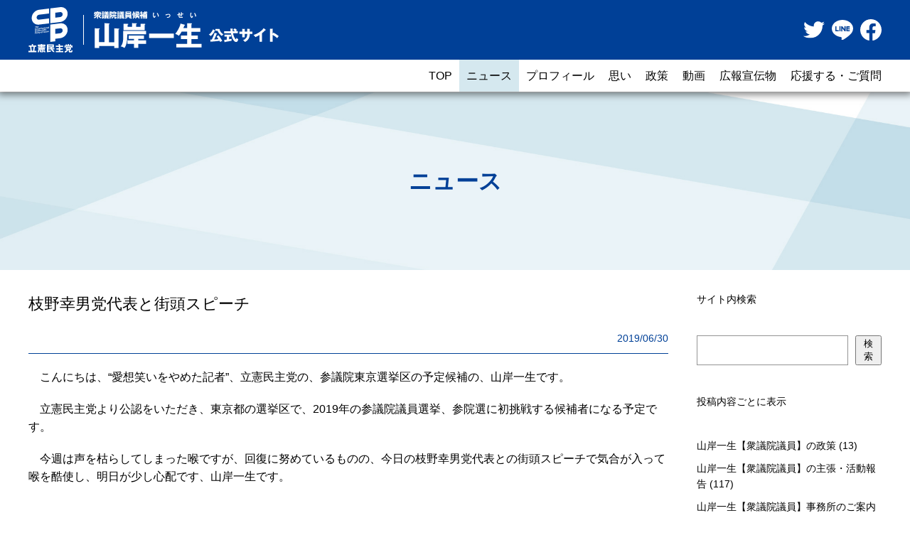

--- FILE ---
content_type: text/html; charset=UTF-8
request_url: https://yamagishi-issei.jp/%E6%9E%9D%E9%87%8E%E5%B9%B8%E7%94%B7%E5%85%9A%E4%BB%A3%E8%A1%A8%E3%81%A8%E8%A1%97%E9%A0%AD%E3%82%B9%E3%83%94%E3%83%BC%E3%83%81/
body_size: 14248
content:
<!DOCTYPE html>
<html dir="ltr" lang="ja" prefix="og: https://ogp.me/ns#" class="no-js">
<head>
<meta charset="UTF-8">
<meta name="viewport" content="width=device-width, initial-scale=1">
<link rel="profile" href="https://gmpg.org/xfn/11">
<link rel="pingback" href="https://yamagishi-issei.jp/wp/xmlrpc.php">
<style>img:is([sizes="auto" i], [sizes^="auto," i]) {contain-intrinsic-size:3000px 1500px}</style><link rel="stylesheet" type="text/css" href="//yamagishi-issei.jp/wp/wp-content/cache/wpfc-minified/7uzoeniq/hjdf4.css" media="all"/><style id='classic-theme-styles-inline-css' type='text/css'>.wp-block-button__link{color:#fff;background-color:#32373c;border-radius:9999px;box-shadow:none;text-decoration:none;padding:calc(.667em + 2px) calc(1.333em + 2px);font-size:1.125em}.wp-block-file__button{background:#32373c;color:#fff;text-decoration:none}</style><style id='global-styles-inline-css' type='text/css'>:root{--wp--preset--aspect-ratio--square:1;--wp--preset--aspect-ratio--4-3: 4/3;--wp--preset--aspect-ratio--3-4: 3/4;--wp--preset--aspect-ratio--3-2: 3/2;--wp--preset--aspect-ratio--2-3: 2/3;--wp--preset--aspect-ratio--16-9: 16/9;--wp--preset--aspect-ratio--9-16: 9/16;--wp--preset--color--black:#000;--wp--preset--color--cyan-bluish-gray:#abb8c3;--wp--preset--color--white:#fff;--wp--preset--color--pale-pink:#f78da7;--wp--preset--color--vivid-red:#cf2e2e;--wp--preset--color--luminous-vivid-orange:#ff6900;--wp--preset--color--luminous-vivid-amber:#fcb900;--wp--preset--color--light-green-cyan:#7bdcb5;--wp--preset--color--vivid-green-cyan:#00d084;--wp--preset--color--pale-cyan-blue:#8ed1fc;--wp--preset--color--vivid-cyan-blue:#0693e3;--wp--preset--color--vivid-purple:#9b51e0;--wp--preset--gradient--vivid-cyan-blue-to-vivid-purple:linear-gradient(135deg,rgba(6,147,227,1) 0%,#9b51e0 100%);--wp--preset--gradient--light-green-cyan-to-vivid-green-cyan:linear-gradient(135deg,#7adcb4 0%,#00d082 100%);--wp--preset--gradient--luminous-vivid-amber-to-luminous-vivid-orange:linear-gradient(135deg,rgba(252,185,0,1) 0%,rgba(255,105,0,1) 100%);--wp--preset--gradient--luminous-vivid-orange-to-vivid-red:linear-gradient(135deg,rgba(255,105,0,1) 0%,#cf2e2e 100%);--wp--preset--gradient--very-light-gray-to-cyan-bluish-gray:linear-gradient(135deg,#eee 0%,#a9b8c3 100%);--wp--preset--gradient--cool-to-warm-spectrum:linear-gradient(135deg,#4aeadc 0%,#9778d1 20%,#cf2aba 40%,#ee2c82 60%,#fb6962 80%,#fef84c 100%);--wp--preset--gradient--blush-light-purple:linear-gradient(135deg,#ffceec 0%,#9896f0 100%);--wp--preset--gradient--blush-bordeaux:linear-gradient(135deg,#fecda5 0%,#fe2d2d 50%,#6b003e 100%);--wp--preset--gradient--luminous-dusk:linear-gradient(135deg,#ffcb70 0%,#c751c0 50%,#4158d0 100%);--wp--preset--gradient--pale-ocean:linear-gradient(135deg,#fff5cb 0%,#b6e3d4 50%,#33a7b5 100%);--wp--preset--gradient--electric-grass:linear-gradient(135deg,#caf880 0%,#71ce7e 100%);--wp--preset--gradient--midnight:linear-gradient(135deg,#020381 0%,#2874fc 100%);--wp--preset--font-size--small:13px;--wp--preset--font-size--medium:20px;--wp--preset--font-size--large:36px;--wp--preset--font-size--x-large:42px;--wp--preset--spacing--20:.44rem;--wp--preset--spacing--30:.67rem;--wp--preset--spacing--40:1rem;--wp--preset--spacing--50:1.5rem;--wp--preset--spacing--60:2.25rem;--wp--preset--spacing--70:3.38rem;--wp--preset--spacing--80:5.06rem;--wp--preset--shadow--natural:6px 6px 9px rgba(0,0,0,.2);--wp--preset--shadow--deep:12px 12px 50px rgba(0,0,0,.4);--wp--preset--shadow--sharp:6px 6px 0 rgba(0,0,0,.2);--wp--preset--shadow--outlined:6px 6px 0 -3px rgba(255,255,255,1) , 6px 6px rgba(0,0,0,1);--wp--preset--shadow--crisp:6px 6px 0 rgba(0,0,0,1)}:where(.is-layout-flex){gap:.5em}:where(.is-layout-grid){gap:.5em}body .is-layout-flex{display:flex}.is-layout-flex{flex-wrap:wrap;align-items:center}.is-layout-flex > :is(*, div){margin:0}body .is-layout-grid{display:grid}.is-layout-grid > :is(*, div){margin:0}:where(.wp-block-columns.is-layout-flex){gap:2em}:where(.wp-block-columns.is-layout-grid){gap:2em}:where(.wp-block-post-template.is-layout-flex){gap:1.25em}:where(.wp-block-post-template.is-layout-grid){gap:1.25em}.has-black-color{color:var(--wp--preset--color--black)!important}.has-cyan-bluish-gray-color{color:var(--wp--preset--color--cyan-bluish-gray)!important}.has-white-color{color:var(--wp--preset--color--white)!important}.has-pale-pink-color{color:var(--wp--preset--color--pale-pink)!important}.has-vivid-red-color{color:var(--wp--preset--color--vivid-red)!important}.has-luminous-vivid-orange-color{color:var(--wp--preset--color--luminous-vivid-orange)!important}.has-luminous-vivid-amber-color{color:var(--wp--preset--color--luminous-vivid-amber)!important}.has-light-green-cyan-color{color:var(--wp--preset--color--light-green-cyan)!important}.has-vivid-green-cyan-color{color:var(--wp--preset--color--vivid-green-cyan)!important}.has-pale-cyan-blue-color{color:var(--wp--preset--color--pale-cyan-blue)!important}.has-vivid-cyan-blue-color{color:var(--wp--preset--color--vivid-cyan-blue)!important}.has-vivid-purple-color{color:var(--wp--preset--color--vivid-purple)!important}.has-black-background-color{background-color:var(--wp--preset--color--black)!important}.has-cyan-bluish-gray-background-color{background-color:var(--wp--preset--color--cyan-bluish-gray)!important}.has-white-background-color{background-color:var(--wp--preset--color--white)!important}.has-pale-pink-background-color{background-color:var(--wp--preset--color--pale-pink)!important}.has-vivid-red-background-color{background-color:var(--wp--preset--color--vivid-red)!important}.has-luminous-vivid-orange-background-color{background-color:var(--wp--preset--color--luminous-vivid-orange)!important}.has-luminous-vivid-amber-background-color{background-color:var(--wp--preset--color--luminous-vivid-amber)!important}.has-light-green-cyan-background-color{background-color:var(--wp--preset--color--light-green-cyan)!important}.has-vivid-green-cyan-background-color{background-color:var(--wp--preset--color--vivid-green-cyan)!important}.has-pale-cyan-blue-background-color{background-color:var(--wp--preset--color--pale-cyan-blue)!important}.has-vivid-cyan-blue-background-color{background-color:var(--wp--preset--color--vivid-cyan-blue)!important}.has-vivid-purple-background-color{background-color:var(--wp--preset--color--vivid-purple)!important}.has-black-border-color{border-color:var(--wp--preset--color--black)!important}.has-cyan-bluish-gray-border-color{border-color:var(--wp--preset--color--cyan-bluish-gray)!important}.has-white-border-color{border-color:var(--wp--preset--color--white)!important}.has-pale-pink-border-color{border-color:var(--wp--preset--color--pale-pink)!important}.has-vivid-red-border-color{border-color:var(--wp--preset--color--vivid-red)!important}.has-luminous-vivid-orange-border-color{border-color:var(--wp--preset--color--luminous-vivid-orange)!important}.has-luminous-vivid-amber-border-color{border-color:var(--wp--preset--color--luminous-vivid-amber)!important}.has-light-green-cyan-border-color{border-color:var(--wp--preset--color--light-green-cyan)!important}.has-vivid-green-cyan-border-color{border-color:var(--wp--preset--color--vivid-green-cyan)!important}.has-pale-cyan-blue-border-color{border-color:var(--wp--preset--color--pale-cyan-blue)!important}.has-vivid-cyan-blue-border-color{border-color:var(--wp--preset--color--vivid-cyan-blue)!important}.has-vivid-purple-border-color{border-color:var(--wp--preset--color--vivid-purple)!important}.has-vivid-cyan-blue-to-vivid-purple-gradient-background{background:var(--wp--preset--gradient--vivid-cyan-blue-to-vivid-purple)!important}.has-light-green-cyan-to-vivid-green-cyan-gradient-background{background:var(--wp--preset--gradient--light-green-cyan-to-vivid-green-cyan)!important}.has-luminous-vivid-amber-to-luminous-vivid-orange-gradient-background{background:var(--wp--preset--gradient--luminous-vivid-amber-to-luminous-vivid-orange)!important}.has-luminous-vivid-orange-to-vivid-red-gradient-background{background:var(--wp--preset--gradient--luminous-vivid-orange-to-vivid-red)!important}.has-very-light-gray-to-cyan-bluish-gray-gradient-background{background:var(--wp--preset--gradient--very-light-gray-to-cyan-bluish-gray)!important}.has-cool-to-warm-spectrum-gradient-background{background:var(--wp--preset--gradient--cool-to-warm-spectrum)!important}.has-blush-light-purple-gradient-background{background:var(--wp--preset--gradient--blush-light-purple)!important}.has-blush-bordeaux-gradient-background{background:var(--wp--preset--gradient--blush-bordeaux)!important}.has-luminous-dusk-gradient-background{background:var(--wp--preset--gradient--luminous-dusk)!important}.has-pale-ocean-gradient-background{background:var(--wp--preset--gradient--pale-ocean)!important}.has-electric-grass-gradient-background{background:var(--wp--preset--gradient--electric-grass)!important}.has-midnight-gradient-background{background:var(--wp--preset--gradient--midnight)!important}.has-small-font-size{font-size:var(--wp--preset--font-size--small)!important}.has-medium-font-size{font-size:var(--wp--preset--font-size--medium)!important}.has-large-font-size{font-size:var(--wp--preset--font-size--large)!important}.has-x-large-font-size{font-size:var(--wp--preset--font-size--x-large)!important}:where(.wp-block-post-template.is-layout-flex){gap:1.25em}:where(.wp-block-post-template.is-layout-grid){gap:1.25em}:where(.wp-block-columns.is-layout-flex){gap:2em}:where(.wp-block-columns.is-layout-grid){gap:2em}:root :where(.wp-block-pullquote){font-size:1.5em;line-height:1.6}</style><link rel="stylesheet" type="text/css" href="//yamagishi-issei.jp/wp/wp-content/cache/wpfc-minified/1b2u93wz/hjdf4.css" media="all"/><link rel='stylesheet' id='twentysixteen-fonts-css' href='https://fonts.googleapis.com/css?family=Merriweather%3A400%2C700%2C900%2C400italic%2C700italic%2C900italic%7CMontserrat%3A400%2C700%7CInconsolata%3A400&#038;subset=latin%2Clatin-ext' type='text/css' media='all'/><link rel='stylesheet' id='twentysixteen-style-css' href='https://yamagishi-issei.jp/wp/wp-content/themes/basetemplate/style.css?ver=8573fe2e166f3aad0eab12abf6ce50ed' type='text/css' media='all'/><link rel="stylesheet" type="text/css" href="//yamagishi-issei.jp/wp/wp-content/cache/wpfc-minified/7kdw4llz/hjdf4.css" media="all"/><script>(function(html){html.className=html.className.replace(/\bno-js\b/,'js')})(document.documentElement);</script>
<title>枝野幸男党代表と街頭スピーチ | 山岸一生 【 衆議院議員 立憲民主党 】 東京9区 （練馬区 西部）サイト</title>
<!-- All in One SEO 4.7.9.1 - aioseo.com -->
<meta name="robots" content="max-image-preview:large"/>
<meta name="author" content="TSUJI,Keigo"/>
<link rel="canonical" href="https://yamagishi-issei.jp/%e6%9e%9d%e9%87%8e%e5%b9%b8%e7%94%b7%e5%85%9a%e4%bb%a3%e8%a1%a8%e3%81%a8%e8%a1%97%e9%a0%ad%e3%82%b9%e3%83%94%e3%83%bc%e3%83%81/"/>
<meta name="generator" content="All in One SEO (AIOSEO) 4.7.9.1"/>
<meta property="og:locale" content="ja_JP"/>
<meta property="og:site_name" content="山岸一生 【 衆議院議員 立憲民主党 】 東京9区 （練馬区 西部）サイト | 立憲民主党、衆議院東京9区（練馬区 西部）選出の衆議院議員、山岸一生のサイトです。「国会の質問王に、オレはなる」。"/>
<meta property="og:type" content="article"/>
<meta property="og:title" content="枝野幸男党代表と街頭スピーチ | 山岸一生 【 衆議院議員 立憲民主党 】 東京9区 （練馬区 西部）サイト"/>
<meta property="og:url" content="https://yamagishi-issei.jp/%e6%9e%9d%e9%87%8e%e5%b9%b8%e7%94%b7%e5%85%9a%e4%bb%a3%e8%a1%a8%e3%81%a8%e8%a1%97%e9%a0%ad%e3%82%b9%e3%83%94%e3%83%bc%e3%83%81/"/>
<meta property="article:published_time" content="2019-06-30T12:51:11+00:00"/>
<meta property="article:modified_time" content="2023-04-20T11:34:33+00:00"/>
<meta property="article:publisher" content="https://www.facebook.com/Yamagishi.Issei"/>
<meta name="twitter:card" content="summary"/>
<meta name="twitter:site" content="@isseiyamagishi"/>
<meta name="twitter:title" content="枝野幸男党代表と街頭スピーチ | 山岸一生 【 衆議院議員 立憲民主党 】 東京9区 （練馬区 西部）サイト"/>
<meta name="twitter:creator" content="@isseiyamagishi"/>
<script type="application/ld+json" class="aioseo-schema">
{"@context":"https:\/\/schema.org","@graph":[{"@type":"Article","@id":"https:\/\/yamagishi-issei.jp\/%e6%9e%9d%e9%87%8e%e5%b9%b8%e7%94%b7%e5%85%9a%e4%bb%a3%e8%a1%a8%e3%81%a8%e8%a1%97%e9%a0%ad%e3%82%b9%e3%83%94%e3%83%bc%e3%83%81\/#article","name":"\u679d\u91ce\u5e78\u7537\u515a\u4ee3\u8868\u3068\u8857\u982d\u30b9\u30d4\u30fc\u30c1 | \u5c71\u5cb8\u4e00\u751f \u3010 \u8846\u8b70\u9662\u8b70\u54e1 \u7acb\u61b2\u6c11\u4e3b\u515a \u3011 \u6771\u4eac9\u533a \uff08\u7df4\u99ac\u533a \u897f\u90e8\uff09\u30b5\u30a4\u30c8","headline":"\u679d\u91ce\u5e78\u7537\u515a\u4ee3\u8868\u3068\u8857\u982d\u30b9\u30d4\u30fc\u30c1","author":{"@id":"https:\/\/yamagishi-issei.jp\/author\/tsuji-keigo\/#author"},"publisher":{"@id":"https:\/\/yamagishi-issei.jp\/#organization"},"image":{"@type":"ImageObject","url":"https:\/\/yamagishi-issei.jp\/wp\/wp-content\/uploads\/2019\/07\/65377457_385596985404550_5302727878188728320_n.jpg","width":1920,"height":1072,"caption":"\u679d\u91ce\u5e78\u7537\u515a\u4ee3\u8868\u3068\u8857\u982d\u30b9\u30d4\u30fc\u30c1"},"datePublished":"2019-06-30T21:51:11+09:00","dateModified":"2023-04-20T20:34:33+09:00","inLanguage":"ja","mainEntityOfPage":{"@id":"https:\/\/yamagishi-issei.jp\/%e6%9e%9d%e9%87%8e%e5%b9%b8%e7%94%b7%e5%85%9a%e4%bb%a3%e8%a1%a8%e3%81%a8%e8%a1%97%e9%a0%ad%e3%82%b9%e3%83%94%e3%83%bc%e3%83%81\/#webpage"},"isPartOf":{"@id":"https:\/\/yamagishi-issei.jp\/%e6%9e%9d%e9%87%8e%e5%b9%b8%e7%94%b7%e5%85%9a%e4%bb%a3%e8%a1%a8%e3%81%a8%e8%a1%97%e9%a0%ad%e3%82%b9%e3%83%94%e3%83%bc%e3%83%81\/#webpage"},"articleSection":"\u5c71\u5cb8\u4e00\u751f\u306e2019\u5e74\u53c2\u8b70\u9662\u8b70\u54e1\u9078\u6319"},{"@type":"BreadcrumbList","@id":"https:\/\/yamagishi-issei.jp\/%e6%9e%9d%e9%87%8e%e5%b9%b8%e7%94%b7%e5%85%9a%e4%bb%a3%e8%a1%a8%e3%81%a8%e8%a1%97%e9%a0%ad%e3%82%b9%e3%83%94%e3%83%bc%e3%83%81\/#breadcrumblist","itemListElement":[{"@type":"ListItem","@id":"https:\/\/yamagishi-issei.jp\/#listItem","position":1,"name":"\u5bb6","item":"https:\/\/yamagishi-issei.jp\/","nextItem":{"@type":"ListItem","@id":"https:\/\/yamagishi-issei.jp\/%e6%9e%9d%e9%87%8e%e5%b9%b8%e7%94%b7%e5%85%9a%e4%bb%a3%e8%a1%a8%e3%81%a8%e8%a1%97%e9%a0%ad%e3%82%b9%e3%83%94%e3%83%bc%e3%83%81\/#listItem","name":"\u679d\u91ce\u5e78\u7537\u515a\u4ee3\u8868\u3068\u8857\u982d\u30b9\u30d4\u30fc\u30c1"}},{"@type":"ListItem","@id":"https:\/\/yamagishi-issei.jp\/%e6%9e%9d%e9%87%8e%e5%b9%b8%e7%94%b7%e5%85%9a%e4%bb%a3%e8%a1%a8%e3%81%a8%e8%a1%97%e9%a0%ad%e3%82%b9%e3%83%94%e3%83%bc%e3%83%81\/#listItem","position":2,"name":"\u679d\u91ce\u5e78\u7537\u515a\u4ee3\u8868\u3068\u8857\u982d\u30b9\u30d4\u30fc\u30c1","previousItem":{"@type":"ListItem","@id":"https:\/\/yamagishi-issei.jp\/#listItem","name":"\u5bb6"}}]},{"@type":"Organization","@id":"https:\/\/yamagishi-issei.jp\/#organization","name":"\u5c71\u5cb8\u4e00\u751f \u3010 \u8846\u8b70\u9662\u8b70\u54e1 \u7acb\u61b2\u6c11\u4e3b\u515a \u3011 \u6771\u4eac9\u533a \uff08\u7df4\u99ac\u533a \u897f\u90e8\uff09\u30b5\u30a4\u30c8","description":"\u7acb\u61b2\u6c11\u4e3b\u515a\u3001\u8846\u8b70\u9662\u6771\u4eac9\u533a\uff08\u7df4\u99ac\u533a \u897f\u90e8\uff09\u9078\u51fa\u306e\u8846\u8b70\u9662\u8b70\u54e1\u3001\u5c71\u5cb8\u4e00\u751f\u306e\u30b5\u30a4\u30c8\u3067\u3059\u3002\u300c\u56fd\u4f1a\u306e\u8cea\u554f\u738b\u306b\u3001\u30aa\u30ec\u306f\u306a\u308b\u300d\u3002","url":"https:\/\/yamagishi-issei.jp\/","sameAs":["https:\/\/www.facebook.com\/Yamagishi.Issei","https:\/\/twitter.com\/isseiyamagishi","https:\/\/ja.wikipedia.org\/wiki\/"]},{"@type":"Person","@id":"https:\/\/yamagishi-issei.jp\/author\/tsuji-keigo\/#author","url":"https:\/\/yamagishi-issei.jp\/author\/tsuji-keigo\/","name":"TSUJI,Keigo","image":{"@type":"ImageObject","@id":"https:\/\/yamagishi-issei.jp\/%e6%9e%9d%e9%87%8e%e5%b9%b8%e7%94%b7%e5%85%9a%e4%bb%a3%e8%a1%a8%e3%81%a8%e8%a1%97%e9%a0%ad%e3%82%b9%e3%83%94%e3%83%bc%e3%83%81\/#authorImage","url":"https:\/\/secure.gravatar.com\/avatar\/298bb5814b82a933ff050eec9f51ac6e?s=96&d=mm&r=g","width":96,"height":96,"caption":"TSUJI,Keigo"}},{"@type":"WebPage","@id":"https:\/\/yamagishi-issei.jp\/%e6%9e%9d%e9%87%8e%e5%b9%b8%e7%94%b7%e5%85%9a%e4%bb%a3%e8%a1%a8%e3%81%a8%e8%a1%97%e9%a0%ad%e3%82%b9%e3%83%94%e3%83%bc%e3%83%81\/#webpage","url":"https:\/\/yamagishi-issei.jp\/%e6%9e%9d%e9%87%8e%e5%b9%b8%e7%94%b7%e5%85%9a%e4%bb%a3%e8%a1%a8%e3%81%a8%e8%a1%97%e9%a0%ad%e3%82%b9%e3%83%94%e3%83%bc%e3%83%81\/","name":"\u679d\u91ce\u5e78\u7537\u515a\u4ee3\u8868\u3068\u8857\u982d\u30b9\u30d4\u30fc\u30c1 | \u5c71\u5cb8\u4e00\u751f \u3010 \u8846\u8b70\u9662\u8b70\u54e1 \u7acb\u61b2\u6c11\u4e3b\u515a \u3011 \u6771\u4eac9\u533a \uff08\u7df4\u99ac\u533a \u897f\u90e8\uff09\u30b5\u30a4\u30c8","inLanguage":"ja","isPartOf":{"@id":"https:\/\/yamagishi-issei.jp\/#website"},"breadcrumb":{"@id":"https:\/\/yamagishi-issei.jp\/%e6%9e%9d%e9%87%8e%e5%b9%b8%e7%94%b7%e5%85%9a%e4%bb%a3%e8%a1%a8%e3%81%a8%e8%a1%97%e9%a0%ad%e3%82%b9%e3%83%94%e3%83%bc%e3%83%81\/#breadcrumblist"},"author":{"@id":"https:\/\/yamagishi-issei.jp\/author\/tsuji-keigo\/#author"},"creator":{"@id":"https:\/\/yamagishi-issei.jp\/author\/tsuji-keigo\/#author"},"image":{"@type":"ImageObject","url":"https:\/\/yamagishi-issei.jp\/wp\/wp-content\/uploads\/2019\/07\/65377457_385596985404550_5302727878188728320_n.jpg","@id":"https:\/\/yamagishi-issei.jp\/%e6%9e%9d%e9%87%8e%e5%b9%b8%e7%94%b7%e5%85%9a%e4%bb%a3%e8%a1%a8%e3%81%a8%e8%a1%97%e9%a0%ad%e3%82%b9%e3%83%94%e3%83%bc%e3%83%81\/#mainImage","width":1920,"height":1072,"caption":"\u679d\u91ce\u5e78\u7537\u515a\u4ee3\u8868\u3068\u8857\u982d\u30b9\u30d4\u30fc\u30c1"},"primaryImageOfPage":{"@id":"https:\/\/yamagishi-issei.jp\/%e6%9e%9d%e9%87%8e%e5%b9%b8%e7%94%b7%e5%85%9a%e4%bb%a3%e8%a1%a8%e3%81%a8%e8%a1%97%e9%a0%ad%e3%82%b9%e3%83%94%e3%83%bc%e3%83%81\/#mainImage"},"datePublished":"2019-06-30T21:51:11+09:00","dateModified":"2023-04-20T20:34:33+09:00"},{"@type":"WebSite","@id":"https:\/\/yamagishi-issei.jp\/#website","url":"https:\/\/yamagishi-issei.jp\/","name":"\u5c71\u5cb8\u4e00\u751f \u7acb\u61b2\u6c11\u4e3b\u515a \u8846\u8b70\u9662\u8b70\u54e1\uff08\u6771\u4eac9\u533a\u30fb\u7df4\u99ac\u533a\u897f\u90e8\uff09\u30b5\u30a4\u30c8","description":"\u7acb\u61b2\u6c11\u4e3b\u515a\u3001\u8846\u8b70\u9662\u6771\u4eac9\u533a\uff08\u7df4\u99ac\u533a \u897f\u90e8\uff09\u9078\u51fa\u306e\u8846\u8b70\u9662\u8b70\u54e1\u3001\u5c71\u5cb8\u4e00\u751f\u306e\u30b5\u30a4\u30c8\u3067\u3059\u3002\u300c\u56fd\u4f1a\u306e\u8cea\u554f\u738b\u306b\u3001\u30aa\u30ec\u306f\u306a\u308b\u300d\u3002","inLanguage":"ja","publisher":{"@id":"https:\/\/yamagishi-issei.jp\/#organization"}}]}
</script>
<!-- All in One SEO -->
<link rel='dns-prefetch' href='//www.googletagmanager.com'/>
<link rel='dns-prefetch' href='//fonts.googleapis.com'/>
<link rel="alternate" type="application/rss+xml" title="山岸一生 【 衆議院議員 立憲民主党 】 東京9区 （練馬区 西部）サイト &raquo; フィード" href="https://yamagishi-issei.jp/feed/"/>
<link rel="alternate" type="application/rss+xml" title="山岸一生 【 衆議院議員 立憲民主党 】 東京9区 （練馬区 西部）サイト &raquo; コメントフィード" href="https://yamagishi-issei.jp/comments/feed/"/>
<link rel="alternate" type="application/rss+xml" title="山岸一生 【 衆議院議員 立憲民主党 】 東京9区 （練馬区 西部）サイト &raquo; 枝野幸男党代表と街頭スピーチ のコメントのフィード" href="https://yamagishi-issei.jp/%e6%9e%9d%e9%87%8e%e5%b9%b8%e7%94%b7%e5%85%9a%e4%bb%a3%e8%a1%a8%e3%81%a8%e8%a1%97%e9%a0%ad%e3%82%b9%e3%83%94%e3%83%bc%e3%83%81/feed/"/>
<!-- <link rel='stylesheet' id='wp-block-library-css' href='https://yamagishi-issei.jp/wp/wp-includes/css/dist/block-library/style.min.css?ver=8573fe2e166f3aad0eab12abf6ce50ed' type='text/css' media='all' /> -->
<!-- <link rel='stylesheet' id='contact-form-7-css' href='https://yamagishi-issei.jp/wp/wp-content/plugins/contact-form-7/includes/css/styles.css?ver=6.0.4' type='text/css' media='all' /> -->
<!-- <link rel='stylesheet' id='toc-screen-css' href='https://yamagishi-issei.jp/wp/wp-content/plugins/table-of-contents-plus/screen.min.css?ver=2411.1' type='text/css' media='all' /> -->
<!-- <link rel='stylesheet' id='dashicons-css' href='https://yamagishi-issei.jp/wp/wp-includes/css/dashicons.min.css?ver=8573fe2e166f3aad0eab12abf6ce50ed' type='text/css' media='all' /> -->
<!-- <link rel='stylesheet' id='thickbox-css' href='https://yamagishi-issei.jp/wp/wp-includes/js/thickbox/thickbox.css?ver=8573fe2e166f3aad0eab12abf6ce50ed' type='text/css' media='all' /> -->
<!-- <link rel='stylesheet' id='formzu_plugin_client-css' href='https://yamagishi-issei.jp/wp/wp-content/plugins/formzu-wp/css/formzu_plugin_client.css?ver=1708965063' type='text/css' media='all' /> -->
<!--[if lt IE 10]>
<link rel='stylesheet' id='twentysixteen-ie-css' href='https://yamagishi-issei.jp/wp/wp-content/themes/basetemplate/css/ie.css?ver=20160816' type='text/css' media='all' />
<![endif]-->
<!--[if lt IE 9]>
<link rel='stylesheet' id='twentysixteen-ie8-css' href='https://yamagishi-issei.jp/wp/wp-content/themes/basetemplate/css/ie8.css?ver=20160816' type='text/css' media='all' />
<![endif]-->
<!--[if lt IE 8]>
<link rel='stylesheet' id='twentysixteen-ie7-css' href='https://yamagishi-issei.jp/wp/wp-content/themes/basetemplate/css/ie7.css?ver=20160816' type='text/css' media='all' />
<![endif]-->
<script src='//yamagishi-issei.jp/wp/wp-content/cache/wpfc-minified/uurdsd/hjdf4.js' type="text/javascript"></script>
<!-- <script type="text/javascript" src="https://yamagishi-issei.jp/wp/wp-includes/js/jquery/jquery.min.js?ver=3.7.1" id="jquery-core-js"></script> -->
<!-- <script type="text/javascript" src="https://yamagishi-issei.jp/wp/wp-includes/js/jquery/jquery-migrate.min.js?ver=3.4.1" id="jquery-migrate-js"></script> -->
<!--[if lt IE 9]>
<script type="text/javascript" src="https://yamagishi-issei.jp/wp/wp-content/themes/basetemplate/js/html5.js?ver=3.7.3" id="twentysixteen-html5-js"></script>
<![endif]-->
<!-- Site Kit によって追加された Google タグ（gtag.js）スニペット -->
<!-- Google アナリティクス スニペット (Site Kit が追加) -->
<script type="text/javascript" src="https://www.googletagmanager.com/gtag/js?id=GT-TQDCH72" id="google_gtagjs-js" async></script>
<script type="text/javascript" id="google_gtagjs-js-after">//<![CDATA[
window.dataLayer=window.dataLayer||[];function gtag(){dataLayer.push(arguments);}gtag("set","linker",{"domains":["yamagishi-issei.jp"]});gtag("js",new Date());gtag("set","developer_id.dZTNiMT",true);gtag("config","GT-TQDCH72");
//]]></script>
<!-- Site Kit によって追加された終了 Google タグ（gtag.js）スニペット -->
<link rel="https://api.w.org/" href="https://yamagishi-issei.jp/wp-json/"/><link rel="alternate" title="JSON" type="application/json" href="https://yamagishi-issei.jp/wp-json/wp/v2/posts/461"/><link rel="EditURI" type="application/rsd+xml" title="RSD" href="https://yamagishi-issei.jp/wp/xmlrpc.php?rsd"/>
<link rel='shortlink' href='https://yamagishi-issei.jp/?p=461'/>
<link rel="alternate" title="oEmbed (JSON)" type="application/json+oembed" href="https://yamagishi-issei.jp/wp-json/oembed/1.0/embed?url=https%3A%2F%2Fyamagishi-issei.jp%2F%25e6%259e%259d%25e9%2587%258e%25e5%25b9%25b8%25e7%2594%25b7%25e5%2585%259a%25e4%25bb%25a3%25e8%25a1%25a8%25e3%2581%25a8%25e8%25a1%2597%25e9%25a0%25ad%25e3%2582%25b9%25e3%2583%2594%25e3%2583%25bc%25e3%2583%2581%2F"/>
<link rel="alternate" title="oEmbed (XML)" type="text/xml+oembed" href="https://yamagishi-issei.jp/wp-json/oembed/1.0/embed?url=https%3A%2F%2Fyamagishi-issei.jp%2F%25e6%259e%259d%25e9%2587%258e%25e5%25b9%25b8%25e7%2594%25b7%25e5%2585%259a%25e4%25bb%25a3%25e8%25a1%25a8%25e3%2581%25a8%25e8%25a1%2597%25e9%25a0%25ad%25e3%2582%25b9%25e3%2583%2594%25e3%2583%25bc%25e3%2583%2581%2F&#038;format=xml"/>
<meta name="generator" content="Site Kit by Google 1.146.0"/>
<!-- Google タグ マネージャー スニペット (Site Kit が追加) -->
<script type="text/javascript">//<![CDATA[
(function(w,d,s,l,i){w[l]=w[l]||[];w[l].push({'gtm.start':new Date().getTime(),event:'gtm.js'});var f=d.getElementsByTagName(s)[0],j=d.createElement(s),dl=l!='dataLayer'?'&l='+l:'';j.async=true;j.src='https://www.googletagmanager.com/gtm.js?id='+i+dl;f.parentNode.insertBefore(j,f);})(window,document,'script','dataLayer','GTM-KSM4PND');
//]]></script>
<!-- (ここまで) Google タグ マネージャー スニペット (Site Kit が追加) -->
<link rel="icon" href="https://yamagishi-issei.jp/wp/wp-content/uploads/2020/03/cropped-2020032101-32x32.jpg" sizes="32x32"/>
<link rel="icon" href="https://yamagishi-issei.jp/wp/wp-content/uploads/2020/03/cropped-2020032101-192x192.jpg" sizes="192x192"/>
<link rel="apple-touch-icon" href="https://yamagishi-issei.jp/wp/wp-content/uploads/2020/03/cropped-2020032101-180x180.jpg"/>
<meta name="msapplication-TileImage" content="https://yamagishi-issei.jp/wp/wp-content/uploads/2020/03/cropped-2020032101-270x270.jpg"/>
<!-- <link rel="stylesheet" type="text/css" href="https://yamagishi-issei.jp/wp/wp-content/themes/basetemplate/js/jquery.bxslider.css"> -->
<!-- <link rel="stylesheet" type="text/css" href="https://yamagishi-issei.jp/wp/wp-content/themes/basetemplate/css/style.css"> -->
<script src='//yamagishi-issei.jp/wp/wp-content/cache/wpfc-minified/6yl44xd7/hjdf4.js' type="text/javascript"></script>
<!-- <script type="text/javascript" src="https://yamagishi-issei.jp/wp/wp-content/themes/basetemplate/js/jquery.bxslider.min.js" ></script> -->
</head>
<body data-rsssl=1 class="post-template-default single single-post postid-461 single-format-standard group-blog"><noscript><meta HTTP-EQUIV="refresh" content="0;url='https://yamagishi-issei.jp/%E6%9E%9D%E9%87%8E%E5%B9%B8%E7%94%B7%E5%85%9A%E4%BB%A3%E8%A1%A8%E3%81%A8%E8%A1%97%E9%A0%AD%E3%82%B9%E3%83%94%E3%83%BC%E3%83%81/?PageSpeed=noscript'" /><style><!--table,div,span,font,p{display:none} --></style><div style="display:block">Please click <a href="https://yamagishi-issei.jp/%E6%9E%9D%E9%87%8E%E5%B9%B8%E7%94%B7%E5%85%9A%E4%BB%A3%E8%A1%A8%E3%81%A8%E8%A1%97%E9%A0%AD%E3%82%B9%E3%83%94%E3%83%BC%E3%83%81/?PageSpeed=noscript">here</a> if you are not redirected within a few seconds.</div></noscript><div id="fb-root"></div>
<script async defer crossorigin="anonymous" src="https://connect.facebook.net/ja_JP/sdk.js#xfbml=1&version=v8.0" nonce="cvozhOmU"></script>
<div id="page" class="site">
<header class="site-header">
<div class="header_container">
<div class="headermain">
<div class="headerlogo">
<a class="rikkenmishutou_logo" href="https://yamagishi-issei.jp/"><img src="https://yamagishi-issei.jp/wp/wp-content/themes/basetemplate/images/rikkenmishutou_logo.svg" alt=""></a>
<div class="site_logo"><a href="https://yamagishi-issei.jp/"><img src="https://yamagishi-issei.jp/wp/wp-content/themes/basetemplate/images/site_logo2_kouho.svg" alt=""></a></div>
</div>
<div class="navisns">
<a class="" href="https://twitter.com/isseiyamagishi?ref_src=twsrc%5Egoogle%7Ctwcamp%5Eserp%7Ctwgr%5Eauthor" target="_blank"><img src="https://yamagishi-issei.jp/wp/wp-content/themes/basetemplate/images/icon/icon_tw.svg" alt=""></a>
<a href="https://lin.ee/sNaQXT8" target="_blank"><img src="https://yamagishi-issei.jp/wp/wp-content/themes/basetemplate/images/icon/icon_line.svg" alt=""></a>
<a class="" href="https://www.facebook.com/Yamagishi.Issei" target="_blank"><img src="https://yamagishi-issei.jp/wp/wp-content/themes/basetemplate/images/icon/icon_fb.svg" alt=""></a>
<a class="navi_btn" href="javascript:void(0);"><img src="https://yamagishi-issei.jp/wp/wp-content/themes/basetemplate/images/icon/menu_btn.svg" alt=""></a>
</div>
</div>
</div>
<nav class="headernavi">
<ul itemscope itemtype="https://schema.org/SiteNavigationElement">
<li><a href="https://yamagishi-issei.jp/">TOP</a></li>
<li itemprop="name"><a itemprop="url" class="current" href="https://yamagishi-issei.jp/news/">ニュース</a></li>
<li itemprop="name"><a itemprop="url" href="https://yamagishi-issei.jp/profile/">プロフィール</a></li>
<li itemprop="name"><a itemprop="url" href="https://yamagishi-issei.jp/tokyo9ku/">思い</a></li>
<li itemprop="name"><a itemprop="url" href="https://yamagishi-issei.jp/seisaku/">政策</a></li>
<li><a href="https://yamagishi-issei.jp/movie/">動画</a></li>
<li><a href="https://yamagishi-issei.jp/kouhoubutsu/">広報宣伝物</a></li>
<li><a href="https://yamagishi-issei.jp/#ouen">応援する・ご質問</a></li>
<li class="spnavisns">
<a class="" href="https://twitter.com/isseiyamagishi?ref_src=twsrc%5Egoogle%7Ctwcamp%5Eserp%7Ctwgr%5Eauthor" target="_blank"><img src="https://yamagishi-issei.jp/wp/wp-content/themes/basetemplate/images/icon/icon_tw_b.svg" alt=""></a>
<a href="https://lin.ee/sNaQXT8" target="_blank"><img src="https://yamagishi-issei.jp/wp/wp-content/themes/basetemplate/images/icon/icon_line_b.svg" alt=""></a>
<a class="" href="https://www.facebook.com/Yamagishi.Issei" target="_blank"><img src="https://yamagishi-issei.jp/wp/wp-content/themes/basetemplate/images/icon/icon_fb_b.svg" alt=""></a></li>
</ul>
</nav>
<div class="spnavi_bg"></div>
<!-- #site-navigation -->
</header>
<!-- .site-header -->
<section class="page_container shingle_content">
<article class="page_title">
<h2>ニュース</h2></article>
<article class="inner">
<div class="post_detail">
<div class="left">
<div class="post_head">
<h1 class="post_title">枝野幸男党代表と街頭スピーチ</h1>
<p class="postdate">
2019/06/30</p>
</div>
<div class="post_main">
<p>　こんにちは、“愛想笑いをやめた記者”、立憲民主党の、参議院東京選挙区の予定候補の、山岸一生です。</p>
<p>　立憲民主党より公認をいただき、東京都の選挙区で、2019年の参議院議員選挙、参院選に初挑戦する候補者になる予定です。</p>
<p>　今週は声を枯らしてしまった喉ですが、回復に努めているものの、今日の枝野幸男党代表との街頭スピーチで気合が入って喉を酷使し、明日が少し心配です、山岸一生です。</p>
<div id="toc_container" class="no_bullets"><p class="toc_title">目次</p><ul class="toc_list"><li><ul><li></li><li></li><li></li><li></li></ul></li><li><ul><li></li><li></li><li></li><li></li><li></li></ul></li><li></li><li></li></ul></div>
<h2 class="wp-block-heading"><span id="630">山岸一生の、6月30日・日曜日のご報告</span></h2>
<h3 class="wp-block-heading"><span id="i">立憲パートナーズカフェ@八王子</span></h3>
<div class="wp-block-image">
<figure class="aligncenter"><img fetchpriority="high" decoding="async" width="960" height="720" src="https://yamagishi-issei.jp/wp/wp-content/uploads/2019/07/65747133_2750378021702981_2854948908650463232_n.jpg" alt="八王子の立憲パートナーズカフェ" class="wp-image-507" srcset="https://yamagishi-issei.jp/wp/wp-content/uploads/2019/07/65747133_2750378021702981_2854948908650463232_n.jpg 960w, https://yamagishi-issei.jp/wp/wp-content/uploads/2019/07/65747133_2750378021702981_2854948908650463232_n-300x225.jpg 300w, https://yamagishi-issei.jp/wp/wp-content/uploads/2019/07/65747133_2750378021702981_2854948908650463232_n-768x576.jpg 768w" sizes="(max-width: 709px) 85vw, (max-width: 909px) 67vw, (max-width: 1362px) 62vw, 840px"/></figure></div>
<p>　東京都八王子市で行われた立憲パートナーズカフェに参加いたしました。</p>
<h3 class="wp-block-heading"><span id="i-2">枝野幸男党代表と街頭スピーチ</span></h3>
<p>　枝野幸男党代表と一緒に、東京都墨田区の錦糸町駅と、東京都豊島区の池袋駅で街頭スピーチを行いました。</p>
<div class="wp-block-image">
<figure class="aligncenter"><img decoding="async" width="1024" height="768" src="https://yamagishi-issei.jp/wp/wp-content/uploads/2019/07/65316421_1468461246624643_5329734808639635456_o-1024x768.jpg" alt="池袋駅で枝野幸男党代表と" class="wp-image-498" srcset="https://yamagishi-issei.jp/wp/wp-content/uploads/2019/07/65316421_1468461246624643_5329734808639635456_o-1024x768.jpg 1024w, https://yamagishi-issei.jp/wp/wp-content/uploads/2019/07/65316421_1468461246624643_5329734808639635456_o-300x225.jpg 300w, https://yamagishi-issei.jp/wp/wp-content/uploads/2019/07/65316421_1468461246624643_5329734808639635456_o-768x576.jpg 768w, https://yamagishi-issei.jp/wp/wp-content/uploads/2019/07/65316421_1468461246624643_5329734808639635456_o.jpg 2048w" sizes="(max-width: 709px) 85vw, (max-width: 909px) 67vw, (max-width: 1362px) 62vw, 840px"/></figure></div>
<div class="wp-block-image">
<figure class="aligncenter"><img decoding="async" width="960" height="720" src="https://yamagishi-issei.jp/wp/wp-content/uploads/2019/07/65671826_2744953378851631_5516637259782160384_n.jpg" alt="枝野幸男党代表とご一緒" class="wp-image-504" srcset="https://yamagishi-issei.jp/wp/wp-content/uploads/2019/07/65671826_2744953378851631_5516637259782160384_n.jpg 960w, https://yamagishi-issei.jp/wp/wp-content/uploads/2019/07/65671826_2744953378851631_5516637259782160384_n-300x225.jpg 300w, https://yamagishi-issei.jp/wp/wp-content/uploads/2019/07/65671826_2744953378851631_5516637259782160384_n-768x576.jpg 768w" sizes="(max-width: 709px) 85vw, (max-width: 909px) 67vw, (max-width: 1362px) 62vw, 840px"/></figure></div>
<p>　塩村あやかさんとご一緒しました。</p>
<div class="wp-block-image">
<figure class="aligncenter"><img loading="lazy" decoding="async" width="960" height="956" src="https://yamagishi-issei.jp/wp/wp-content/uploads/2019/07/65527363_2607190122646958_4607495320052432896_n.jpg" alt="塩村あやかさんと" class="wp-image-505" srcset="https://yamagishi-issei.jp/wp/wp-content/uploads/2019/07/65527363_2607190122646958_4607495320052432896_n.jpg 960w, https://yamagishi-issei.jp/wp/wp-content/uploads/2019/07/65527363_2607190122646958_4607495320052432896_n-150x150.jpg 150w, https://yamagishi-issei.jp/wp/wp-content/uploads/2019/07/65527363_2607190122646958_4607495320052432896_n-300x300.jpg 300w, https://yamagishi-issei.jp/wp/wp-content/uploads/2019/07/65527363_2607190122646958_4607495320052432896_n-768x765.jpg 768w" sizes="auto, (max-width: 709px) 85vw, (max-width: 909px) 67vw, (max-width: 1362px) 62vw, 840px"/></figure></div>
<h3 class="wp-block-heading"><span id="10">衆議院東京10区総支部のパートナーズ集会</span></h3>
<p>　東京都文京区の文京シビックセンターで行われた、衆議院東京10区総支部のパートナーズ集会に出席しました。</p>
<p>　立憲民主党から参議院議員選挙、参院選の比例区で挑戦する予定のおまた一平さん、有田芳生副幹事長、真山勇一参議院議員とご一緒しました。</p>
<h3 class="wp-block-heading"><span id="i-3">立憲民主党のサイトにインタビューが掲載されました。</span></h3>
<p>　立憲民主党のサイトに、私、<a href="https://cdp-japan.jp/interview/35?fbclid=IwAR1IdC4ZUBlS678Keh14xgKjDYr_7bAm9E3C5bjPf32wvW2iTcvoErfVYE0">山岸一生が政治を志した気持ちを語ったインタビュー記事</a>がアップされました。</p>
<p>　少し長い記事で恐縮ですが、よろしければご一読いただければ幸いです。</p>
<h2 class="wp-block-heading"><span id="71">山岸一生の7月1日・月曜日のご案内</span></h2>
<h3 class="wp-block-heading"><span id="i-4">朝の大泉学園駅</span></h3>
<p>　午前7時から午前9時まで、東京都練馬区の大泉学園駅で朝のご挨拶をいたします。</p>
<h3 class="wp-block-heading"><span id="i-5">練馬区でご挨拶</span></h3>
<p>　朝のご挨拶の後は、東京都練馬区内をご挨拶して周る予定です。</p>
<h3 class="wp-block-heading"><span id="i-6">板橋区でご挨拶</span></h3>
<p>　午後は、東京都板橋区内をご挨拶して周る予定です。</p>
<h3 class="wp-block-heading"><span id="i-7">夜の街かどスピーチ</span></h3>
<p>　午後5時30分から午後7時まで、東京都板橋区で街かどスピーチを行う予定です。</p>
<p>　詳細な場所は現在、調整中ですので、決まりましたらTwitterでご連絡いたします。</p>
<h3 class="wp-block-heading"><span id="i-8">政策討論会でご挨拶</span></h3>
<div class="wp-block-image">
<figure class="aligncenter"><img loading="lazy" decoding="async" width="960" height="540" src="https://yamagishi-issei.jp/wp/wp-content/uploads/2019/07/65309172_478709632934243_7131335647846989824_n.jpg" alt="政策討論会" class="wp-image-502" srcset="https://yamagishi-issei.jp/wp/wp-content/uploads/2019/07/65309172_478709632934243_7131335647846989824_n.jpg 960w, https://yamagishi-issei.jp/wp/wp-content/uploads/2019/07/65309172_478709632934243_7131335647846989824_n-300x169.jpg 300w, https://yamagishi-issei.jp/wp/wp-content/uploads/2019/07/65309172_478709632934243_7131335647846989824_n-768x432.jpg 768w" sizes="auto, (max-width: 709px) 85vw, (max-width: 909px) 67vw, (max-width: 1362px) 62vw, 840px"/></figure></div>
<p>　午後6時30分から東京都調布市で行われる政策討論会でご挨拶をする予定です。</p>
<p>　時間の都合で、最後のご挨拶だけになってしまうかと思いますが、申し訳ございません。</p>
<h2 class="wp-block-heading"><span id="i-9">山岸一生新聞・電子版</span></h2>
<div class="wp-block-image">
<figure class="aligncenter"><img loading="lazy" decoding="async" width="724" height="1024" src="https://yamagishi-issei.jp/wp/wp-content/uploads/2019/06/D-ShV5VVUAcWEwT.jpg-large-724x1024.jpg" alt="おしどりマコさんと" class="wp-image-466" srcset="https://yamagishi-issei.jp/wp/wp-content/uploads/2019/06/D-ShV5VVUAcWEwT.jpg-large-724x1024.jpg 724w, https://yamagishi-issei.jp/wp/wp-content/uploads/2019/06/D-ShV5VVUAcWEwT.jpg-large-212x300.jpg 212w, https://yamagishi-issei.jp/wp/wp-content/uploads/2019/06/D-ShV5VVUAcWEwT.jpg-large-768x1086.jpg 768w, https://yamagishi-issei.jp/wp/wp-content/uploads/2019/06/D-ShV5VVUAcWEwT.jpg-large.jpg 1191w" sizes="auto, (max-width: 709px) 85vw, (max-width: 909px) 67vw, (max-width: 984px) 61vw, (max-width: 1362px) 45vw, 600px"/></figure></div>
<p class="has-large-font-size">情報引き出し、原発議論</p>
<p>　「脱原発」を訴えるお笑い芸人のおしどりマコさんと、元朝日新聞記者の山岸一生さんが語り合いました。</p>
<p class="has-medium-font-size">おしどりマコさん×山岸一生</p>
<p>　山岸一生「マコさんが、震災当時の菅直人元総理大臣から口説かれて挑戦される。いったいどんな口説き文句だったんですか」</p>
<p>　おしどりマコ「菅直人元総理大臣が電話をかけてくださって、議員にならないかと言われましたが、即答で『出ません』。ドイツにいたので、日本に帰って話し合おうとなり、私は菅さん、数時間話す体験、初めてでしたが」</p>
<p>　一生「よく耐えましたね」</p>
<p>　マコ「いや、すんごい面白かったですよ。とても面白く、変わった方だなというのが、第一印象でした。でも、それでも原発事故の取材をしたかったので、議員だといろいろな問題に取り組まないといけなくて、ありがたいお話ですけど難しいとお話しした。菅さんが『それでいいんだ。原発に特化した国会議員を作りたい』と。議員になっても東電会見には出たいんだと話すと、菅元総理が『東電がOKしたらいいんじゃない？』と話してくださって。いろいろ考えたが、議員で国政調査権を手に入れたら、もっと引き出せる情報、社会に共有できる情報があるんじゃないかと思って、挑戦することにしました」</p>
<p>　一生「脱原発だけでなく、脱隠蔽や脱無関心、いろんな「脱」を掲げている。どういう社会を目指しますか」</p>
<p>　マコ「原発事故を取材していると、情報さえ出てきたら、議論が進んで必要な選択肢がわかるということがとても多い。ほかの問題でも、政府が情報をピックアップしてつくられた結果を押し付けてくる状況が多い。手間はかかるが、情報が出てきて、自分たちで議論して、必要な選択肢をつくっていく、そういう社会をつくりたいです」</p>
<p>　一生「面白い運動の仕方を考えているとお聞きしましたが」</p>
<p>　マコ「私たちは『街宣車』を使わず、１台の車で全国の原発を、中継をしながら回ってもらおうと考えている。24時間テレビのように全国一周して東京に戻ってこられるかどうか、やってみたいと思っています」</p>
<h2 class="wp-block-heading"><span id="i-10">山岸一生、雑記</span></h2>
<p>　枝野幸男党代表とご一緒しての街頭スピーチは、先日の新宿駅について二度目。</p>
<p>　枝野幸男党代表のスピーチは、やはり迫力があります。</p>
<p>　朝日新聞の記者時代に取材をしていたときと、一緒にスピーチをするのとではやはり違う景色があります。</p>
<p>　明日からまた新しい一週間、そして新しい一ヶ月。</p>
<p>　気づけば今年も半分が終わりました。</p>
<p>　皆さんにとって、新しい一週間も、今年の後半戦も素晴らしいものとなりますように。</p>
<p>　それでは、立憲民主党の公認で、2019年に行われる参議院議員選挙、参院選に、東京都の選挙区で挑戦する候補者になる予定の、山岸一生でした。</p>
</div>
</div>
<div class="right">
<aside id="secondary" class="sidebar widget-area" role="complementary">
<section id="block-3" class="themewidget widget_block">
<h2 class="wp-block-heading">サイト内検索</h2>
</section><section id="block-4" class="themewidget widget_block widget_search"><form role="search" method="get" action="https://yamagishi-issei.jp/" class="wp-block-search__button-outside wp-block-search__text-button wp-block-search"><label class="wp-block-search__label screen-reader-text" for="wp-block-search__input-1">検索</label><div class="wp-block-search__inside-wrapper "><input class="wp-block-search__input" id="wp-block-search__input-1" placeholder="" value="" type="search" name="s" required /><button aria-label="検索" class="wp-block-search__button wp-element-button" type="submit">検索</button></div></form></section><section id="block-5" class="themewidget widget_block">
<h2 class="wp-block-heading">投稿内容ごとに表示</h2>
</section><section id="block-2" class="themewidget widget_block widget_categories"><ul class="wp-block-categories-list wp-block-categories">	<li class="cat-item cat-item-7"><a href="https://yamagishi-issei.jp/category/seisaku/">山岸一生【衆議院議員】の政策</a> (13)
</li>
<li class="cat-item cat-item-11"><a href="https://yamagishi-issei.jp/category/katsudou/">山岸一生【衆議院議員】の主張・活動報告</a> (117)
</li>
<li class="cat-item cat-item-12"><a href="https://yamagishi-issei.jp/category/office/">山岸一生【衆議院議員】事務所のご案内</a> (2)
</li>
<li class="cat-item cat-item-2"><a href="https://yamagishi-issei.jp/category/information/">山岸一生【衆議院議員】からのお知らせ</a> (32)
</li>
<li class="cat-item cat-item-17"><a href="https://yamagishi-issei.jp/category/syuugiin-senkyo/">山岸一生の衆議院議員総選挙</a> (8)
<ul class='children'>
<li class="cat-item cat-item-19"><a href="https://yamagishi-issei.jp/category/syuugiin-senkyo/syuugiin-senkyo-2024-10-27/">山岸一生の衆議院議員総選挙～2024年10月27日</a> (3)
</li>
<li class="cat-item cat-item-18"><a href="https://yamagishi-issei.jp/category/syuugiin-senkyo/syuugiin-senkyo-20211031/">山岸一生の衆議院議員総選挙～2021年10月31日</a> (5)
</li>
</ul>
</li>
<li class="cat-item cat-item-13"><a href="https://yamagishi-issei.jp/category/sangiin-senkyo-2019/">山岸一生の2019年参議院議員選挙</a> (44)
</li>
<li class="cat-item cat-item-1"><a href="https://yamagishi-issei.jp/category/%e6%9c%aa%e5%88%86%e9%a1%9e/">未分類</a> (0)
</li>
</ul></section><section id="archives-2" class="themewidget widget_archive"><h2 class="widget-title">投稿月ごとに表示</h2>
<ul>
<li><a href='https://yamagishi-issei.jp/2025/02/'>2025年2月</a>&nbsp;(1)</li>
<li><a href='https://yamagishi-issei.jp/2024/10/'>2024年10月</a>&nbsp;(8)</li>
<li><a href='https://yamagishi-issei.jp/2024/09/'>2024年9月</a>&nbsp;(1)</li>
<li><a href='https://yamagishi-issei.jp/2024/02/'>2024年2月</a>&nbsp;(4)</li>
<li><a href='https://yamagishi-issei.jp/2023/10/'>2023年10月</a>&nbsp;(2)</li>
<li><a href='https://yamagishi-issei.jp/2023/09/'>2023年9月</a>&nbsp;(1)</li>
<li><a href='https://yamagishi-issei.jp/2023/08/'>2023年8月</a>&nbsp;(1)</li>
<li><a href='https://yamagishi-issei.jp/2023/05/'>2023年5月</a>&nbsp;(2)</li>
<li><a href='https://yamagishi-issei.jp/2023/04/'>2023年4月</a>&nbsp;(1)</li>
<li><a href='https://yamagishi-issei.jp/2023/03/'>2023年3月</a>&nbsp;(2)</li>
<li><a href='https://yamagishi-issei.jp/2023/02/'>2023年2月</a>&nbsp;(2)</li>
<li><a href='https://yamagishi-issei.jp/2022/12/'>2022年12月</a>&nbsp;(1)</li>
<li><a href='https://yamagishi-issei.jp/2022/11/'>2022年11月</a>&nbsp;(2)</li>
<li><a href='https://yamagishi-issei.jp/2022/10/'>2022年10月</a>&nbsp;(1)</li>
<li><a href='https://yamagishi-issei.jp/2022/09/'>2022年9月</a>&nbsp;(2)</li>
<li><a href='https://yamagishi-issei.jp/2022/08/'>2022年8月</a>&nbsp;(7)</li>
<li><a href='https://yamagishi-issei.jp/2022/06/'>2022年6月</a>&nbsp;(3)</li>
<li><a href='https://yamagishi-issei.jp/2022/05/'>2022年5月</a>&nbsp;(1)</li>
<li><a href='https://yamagishi-issei.jp/2021/12/'>2021年12月</a>&nbsp;(1)</li>
<li><a href='https://yamagishi-issei.jp/2021/11/'>2021年11月</a>&nbsp;(1)</li>
<li><a href='https://yamagishi-issei.jp/2021/10/'>2021年10月</a>&nbsp;(5)</li>
<li><a href='https://yamagishi-issei.jp/2021/09/'>2021年9月</a>&nbsp;(3)</li>
<li><a href='https://yamagishi-issei.jp/2021/08/'>2021年8月</a>&nbsp;(5)</li>
<li><a href='https://yamagishi-issei.jp/2021/07/'>2021年7月</a>&nbsp;(3)</li>
<li><a href='https://yamagishi-issei.jp/2021/06/'>2021年6月</a>&nbsp;(1)</li>
<li><a href='https://yamagishi-issei.jp/2021/05/'>2021年5月</a>&nbsp;(1)</li>
<li><a href='https://yamagishi-issei.jp/2020/11/'>2020年11月</a>&nbsp;(2)</li>
<li><a href='https://yamagishi-issei.jp/2020/10/'>2020年10月</a>&nbsp;(5)</li>
<li><a href='https://yamagishi-issei.jp/2020/07/'>2020年7月</a>&nbsp;(1)</li>
<li><a href='https://yamagishi-issei.jp/2020/05/'>2020年5月</a>&nbsp;(8)</li>
<li><a href='https://yamagishi-issei.jp/2020/04/'>2020年4月</a>&nbsp;(2)</li>
<li><a href='https://yamagishi-issei.jp/2020/03/'>2020年3月</a>&nbsp;(4)</li>
<li><a href='https://yamagishi-issei.jp/2020/02/'>2020年2月</a>&nbsp;(7)</li>
<li><a href='https://yamagishi-issei.jp/2020/01/'>2020年1月</a>&nbsp;(10)</li>
<li><a href='https://yamagishi-issei.jp/2019/11/'>2019年11月</a>&nbsp;(10)</li>
<li><a href='https://yamagishi-issei.jp/2019/10/'>2019年10月</a>&nbsp;(16)</li>
<li><a href='https://yamagishi-issei.jp/2019/09/'>2019年9月</a>&nbsp;(9)</li>
<li><a href='https://yamagishi-issei.jp/2019/07/'>2019年7月</a>&nbsp;(38)</li>
<li><a href='https://yamagishi-issei.jp/2019/06/'>2019年6月</a>&nbsp;(38)</li>
<li><a href='https://yamagishi-issei.jp/2019/05/'>2019年5月</a>&nbsp;(4)</li>
</ul>
</section>
<section id="recent-posts-2" class="themewidget widget_recent_entries">
<h2 class="widget-title">最近の記事</h2>
<ul>
<li>
<a href="https://yamagishi-issei.jp/2025-02-23/">オンラインカジノ</a>
</li>
<li>
<a href="https://yamagishi-issei.jp/2024-10-26/">山岸一生から皆さんへ～2024年10月26日 土曜日</a>
</li>
<li>
<a href="https://yamagishi-issei.jp/2024-10-13/">山岸一生から皆さんへ</a>
</li>
<li>
<a href="https://yamagishi-issei.jp/yamagishi-managa-2024/">『一ヶ月で政権を変える若手』立憲民主党 山岸一生</a>
</li>
<li>
<a href="https://yamagishi-issei.jp/2024-10-01/">岸田文雄内閣の総辞職</a>
</li>
<li>
<a href="https://yamagishi-issei.jp/2024-09-10/">立憲民主党代表選2024</a>
</li>
<li>
<a href="https://yamagishi-issei.jp/2024-02-29/">政治倫理審査会（政倫審）を傍聴して～自壊する自民党に代わる覚悟～</a>
</li>
<li>
<a href="https://yamagishi-issei.jp/2024-02-22/">裏金はマネーロンダリング罪</a>
</li>
<li>
<a href="https://yamagishi-issei.jp/2024-02-19/">政治に市民常識を！～「裏金3,000万円まではOK」「消えた官房機密費5,000万円」の異常さ～</a>
</li>
<li>
<a href="https://yamagishi-issei.jp/2024-02-13/">山岸一生が菅原一秀さんから受けた事実無根の誹謗中傷</a>
</li>
</ul>
</section>	</aside><!-- .sidebar .widget-area -->
</div>
</div>
<p class="btn_w">
<a href="https://yamagishi-issei.jp/news/">一覧へ</a></p>
</article>
</section>
<footer class="site-footer">
<div class="inner">
<div class="left">
<h3>国会事務所</h3>
<p>〒100-8981 東京都千代田区永田町2-2-1<br>
衆議院第一議員会館 1013号室<br>
直通電話番号 03-3508-7124<br>
Fax 03-3508-3424</p>
<a class="privacypolicy_link" href="https://yamagishi-issei.jp/privacypolicy/">プライバシーポリシー</a>
</div>
<div class="center"><h3>地元事務所</h3>
<p>〒177-0041東京都練馬区石神井町8-17-8 城東コーポ105<br>
Tel 03-6676-7318<br>
Fax 03-6632-4145<br>
Mail office@yamagishi-issei.jp</p></div>
<div class="right"><a href="" target="_blank"><img src="https://yamagishi-issei.jp/wp/wp-content/themes/basetemplate/images/rikkenmishutou_logo.svg" alt=""></a></div>
</div>
<!--<p class="copyright">© 2020 山岸一生</p>--> <img src="" alt=""/> </footer>
<div class="popupmoviebox">
<div class="youtubearea"><iframe width="720" height="405" id="movie1" src="" frameborder="0" allowfullscreen></iframe></div>
</div>
<div class="popupmoviebg"></div>
<!-- .site-footer -->
<!--single-->
<script>jQuery(window).load(function(){setTimeout(function(){jQuery(".movieopen").click(function(){jQuery('.popupmoviebox').show();jQuery('.popupmoviebg').show();jQuery("#movie1").attr("src","https://www.youtube.com/embed/"+jQuery(this).data("videoid")+"?autoplay=1");});jQuery('.popupmoviebg').click(function(){jQuery('.popupmoviebox').hide();jQuery('.popupmoviebg').hide();jQuery("#movie1").attr("src","");});},500);});jQuery(function(){jQuery('.navi_btn').click(function(){if(jQuery('.headernavi').hasClass("active")){jQuery('.headernavi').removeClass('active');jQuery('.navi_btn').removeClass('active');jQuery('.spnavi_bg').fadeOut();}else{jQuery('.headernavi').addClass('active');jQuery('.navi_btn').addClass('active');jQuery('.spnavi_bg').fadeIn();};});jQuery('.spnavi_bg').click(function(){jQuery('.headernavi').removeClass('active');jQuery('.navi_btn').removeClass('active');jQuery('.spnavi_bg').fadeOut();});jQuery('a[href^="#"]').click(function(){var headerHight=jQuery(".site-header").height();var href=jQuery(this).attr("href");var target=jQuery(href=="#"||href==""?'html':href);var position=target.offset().top-headerHight;jQuery("html, body").animate({scrollTop:position},500,"swing");return false;});jQuery(window).on("load",function(){var headerHight=jQuery(".site-header").height()+20;if(location.hash!==""){var targetOffset=jQuery(location.hash).offset().top;jQuery(window).scrollTop(targetOffset-headerHight);}});});</script>
<!-- Google タグ マネージャー (noscript) スニペット (Site Kit が追加) -->
<noscript>
<iframe src="https://www.googletagmanager.com/ns.html?id=GTM-KSM4PND" height="0" width="0" style="display:none;visibility:hidden"></iframe>
</noscript>
<!-- (ここまで) Google タグ マネージャー (noscript) スニペット (Site Kit が追加) -->
<script type="text/javascript" src="https://yamagishi-issei.jp/wp/wp-includes/js/dist/hooks.min.js?ver=4d63a3d491d11ffd8ac6" id="wp-hooks-js"></script>
<script type="text/javascript" src="https://yamagishi-issei.jp/wp/wp-includes/js/dist/i18n.min.js?ver=5e580eb46a90c2b997e6" id="wp-i18n-js"></script>
<script type="text/javascript" id="wp-i18n-js-after">//<![CDATA[
wp.i18n.setLocaleData({'text direction\u0004ltr':['ltr']});
//]]></script>
<script type="text/javascript" src="https://yamagishi-issei.jp/wp/wp-content/plugins/contact-form-7/includes/swv/js/index.js?ver=6.0.4" id="swv-js"></script>
<script type="text/javascript" id="contact-form-7-js-translations">//<![CDATA[
(function(domain,translations){var localeData=translations.locale_data[domain]||translations.locale_data.messages;localeData[""].domain=domain;wp.i18n.setLocaleData(localeData,domain);})("contact-form-7",{"translation-revision-date":"2025-02-18 07:36:32+0000","generator":"GlotPress\/4.0.1","domain":"messages","locale_data":{"messages":{"":{"domain":"messages","plural-forms":"nplurals=1; plural=0;","lang":"ja_JP"},"This contact form is placed in the wrong place.":["\u3053\u306e\u30b3\u30f3\u30bf\u30af\u30c8\u30d5\u30a9\u30fc\u30e0\u306f\u9593\u9055\u3063\u305f\u4f4d\u7f6e\u306b\u7f6e\u304b\u308c\u3066\u3044\u307e\u3059\u3002"],"Error:":["\u30a8\u30e9\u30fc:"]}},"comment":{"reference":"includes\/js\/index.js"}});
//]]></script>
<script type="text/javascript" id="contact-form-7-js-before">//<![CDATA[
var wpcf7={"api":{"root":"https:\/\/yamagishi-issei.jp\/wp-json\/","namespace":"contact-form-7\/v1"}};
//]]></script>
<script type="text/javascript" src="https://yamagishi-issei.jp/wp/wp-content/plugins/contact-form-7/includes/js/index.js?ver=6.0.4" id="contact-form-7-js"></script>
<script type="text/javascript" src="https://yamagishi-issei.jp/wp/wp-content/plugins/table-of-contents-plus/front.min.js?ver=2411.1" id="toc-front-js"></script>
<script type="text/javascript" id="thickbox-js-extra">//<![CDATA[
var thickboxL10n={"next":"\u6b21\u3078 >","prev":"< \u524d\u3078","image":"\u753b\u50cf","of":"\/","close":"\u9589\u3058\u308b","noiframes":"\u3053\u306e\u6a5f\u80fd\u3067\u306f iframe \u304c\u5fc5\u8981\u3067\u3059\u3002\u73fe\u5728 iframe \u3092\u7121\u52b9\u5316\u3057\u3066\u3044\u308b\u304b\u3001\u5bfe\u5fdc\u3057\u3066\u3044\u306a\u3044\u30d6\u30e9\u30a6\u30b6\u30fc\u3092\u4f7f\u3063\u3066\u3044\u308b\u3088\u3046\u3067\u3059\u3002","loadingAnimation":"https:\/\/yamagishi-issei.jp\/wp\/wp-includes\/js\/thickbox\/loadingAnimation.gif"};
//]]></script>
<script type="text/javascript" src="https://yamagishi-issei.jp/wp/wp-includes/js/thickbox/thickbox.js?ver=3.1-20121105" id="thickbox-js"></script>
<script type="text/javascript" src="https://yamagishi-issei.jp/wp/wp-content/plugins/formzu-wp/js/trim_formzu_fixed_widget_layer.js?ver=1708965063" id="trim_formzu_fixed_widget_layer-js"></script>
<script type="text/javascript" src="https://yamagishi-issei.jp/wp/wp-content/plugins/formzu-wp/js/formzu_resize_thickbox.js?ver=1708965063" id="formzu_resize_thickbox-js"></script>
<script type="text/javascript" src="https://yamagishi-issei.jp/wp/wp-content/themes/basetemplate/js/skip-link-focus-fix.js?ver=20160816" id="twentysixteen-skip-link-focus-fix-js"></script>
<script type="text/javascript" id="twentysixteen-script-js-extra">//<![CDATA[
var screenReaderText={"expand":"\u30b5\u30d6\u30e1\u30cb\u30e5\u30fc\u3092\u5c55\u958b","collapse":"\u30b5\u30d6\u30e1\u30cb\u30e5\u30fc\u3092\u9589\u3058\u308b"};
//]]></script>
<script type="text/javascript" src="https://yamagishi-issei.jp/wp/wp-content/themes/basetemplate/js/functions.js?ver=20160816" id="twentysixteen-script-js"></script>
</body></html><!-- WP Fastest Cache file was created in 0.1267249584198 seconds, on 24-02-25 21:16:25 -->

--- FILE ---
content_type: text/css
request_url: https://yamagishi-issei.jp/wp/wp-content/cache/wpfc-minified/7kdw4llz/hjdf4.css
body_size: 10715
content:
.bx-wrapper {
position: relative;
margin: 0 auto 60px;
padding: 0;
*zoom: 1;
}
.bx-wrapper img {
max-width: 100%;
display: block;
} .bx-wrapper .bx-viewport { -webkit-transform: translatez(0);
-moz-transform: translatez(0);
-ms-transform: translatez(0);
-o-transform: translatez(0);
transform: translatez(0);
}
.bx-wrapper .bx-pager,
.bx-wrapper .bx-controls-auto {
position: absolute;
bottom: -30px;
width: 100%;
} .bx-wrapper .bx-loading {
min-height: 50px;
background: url(//yamagishi-issei.jp/wp/wp-content/themes/basetemplate/js/images/bx_loader.gif) center center no-repeat #fff;
height: 100%;
width: 100%;
position: absolute;
top: 0;
left: 0;
z-index: 2000;
} .bx-wrapper .bx-pager {
text-align: center;
font-size: .85em;
font-family: Arial;
font-weight: bold;
color: #666;
padding-top: 20px;
}
.bx-wrapper .bx-pager .bx-pager-item,
.bx-wrapper .bx-controls-auto .bx-controls-auto-item {
display: inline-block;
*zoom: 1;
*display: inline;
}
.bx-wrapper .bx-pager.bx-default-pager a {
background: #666;
text-indent: -9999px;
display: block;
width: 10px;
height: 10px;
margin: 0 5px;
outline: 0;
-moz-border-radius: 5px;
-webkit-border-radius: 5px;
border-radius: 5px;
}
.bx-wrapper .bx-pager.bx-default-pager a:hover,
.bx-wrapper .bx-pager.bx-default-pager a.active {
background: #000;
} .bx-wrapper .bx-prev {
left: 0;
background: url(//yamagishi-issei.jp/wp/wp-content/themes/basetemplate/images/slider_arrow_left.png) no-repeat ;
}
.bx-wrapper .bx-next {
right: 0;
background: url(//yamagishi-issei.jp/wp/wp-content/themes/basetemplate/images/slider_arrow_right.png) no-repeat ;
}
.bx-wrapper .bx-controls-direction a {
position: absolute;
top: 50%;
padding-top:60px;
width:60px;
display:block;
margin-top:-30px;
outline: 0;
text-indent: -9999px;
z-index: 9999;
background-size: contain;
}
.bx-wrapper .bx-controls-direction a.disabled {
display: none;
} .bx-wrapper .bx-controls-auto {
text-align: center;
}
.bx-wrapper .bx-controls-auto .bx-start {
display: block;
text-indent: -9999px;
width: 10px;
height: 11px;
outline: 0;
background: url(//yamagishi-issei.jp/wp/wp-content/themes/basetemplate/js/images/controls.png) -86px -11px no-repeat;
margin: 0 3px;
}
.bx-wrapper .bx-controls-auto .bx-start:hover,
.bx-wrapper .bx-controls-auto .bx-start.active {
background-position: -86px 0;
}
.bx-wrapper .bx-controls-auto .bx-stop {
display: block;
text-indent: -9999px;
width: 9px;
height: 11px;
outline: 0;
background: url(//yamagishi-issei.jp/wp/wp-content/themes/basetemplate/js/images/controls.png) -86px -44px no-repeat;
margin: 0 3px;
}
.bx-wrapper .bx-controls-auto .bx-stop:hover,
.bx-wrapper .bx-controls-auto .bx-stop.active {
background-position: -86px -33px;
} .bx-wrapper .bx-controls.bx-has-controls-auto.bx-has-pager .bx-pager {
text-align: left;
width: 80%;
}
.bx-wrapper .bx-controls.bx-has-controls-auto.bx-has-pager .bx-controls-auto {
right: 0;
width: 35px;
} .bx-wrapper .bx-caption {
position: absolute;
bottom: 0;
left: 0;
background: #666\9;
background: rgba(80, 80, 80, 0.75);
width: 100%;
}
.bx-wrapper .bx-caption span {
color: #fff;
font-family: Arial;
display: block;
font-size: .85em;
padding: 10px;
}@import url("https://fonts.googleapis.com/css2?family=Noto+Sans+JP:wght@100;400;500;700;900&family=Noto+Serif+JP:wght@300;400;500;700;900&display=swap");
html, body, div, span, applet, object, iframe,
h1, h2, h3, h4, h5, h6, p, blockquote, pre,
a, abbr, acronym, address, big, cite, code,
del, dfn, em, img, ins, kbd, q, s, samp,
small, strike, strong, sub, sup, tt, var,
b, u, i, center,
dl, dt, dd, ol, ul, li,
fieldset, form, label, legend,
table, caption, tbody, tfoot, thead, tr, th, td,
article, aside, canvas, details, embed,
figure, figcaption, footer, header, hgroup,
menu, nav, output, ruby, section, summary,
time, mark, audio, video {
margin: 0;
padding: 0;
border: 0;
font-style:normal;
font-weight: normal;
font-size: 100%;
vertical-align: baseline;
}
article, aside, details, figcaption, figure,
footer, header, hgroup, menu, nav, section {
display: block;
}
html{
overflow-y: scroll;
}
blockquote, q {
quotes: none;
}
blockquote:before, blockquote:after,
q:before, q:after {
content: '';
content: none;
}
input, textarea{
margin: 0;
padding: 0;
}
ul{
list-style:none;
}
table{
border-collapse: collapse; 
border-spacing:0;
}
caption, th{
text-align: left;
}
a:focus {
outline:none;
}
.both{
clear:both;
}
p {
display: block;
-webkit-margin-before:0;
-webkit-margin-after: 0;
-webkit-margin-start: 0px;
-webkit-margin-end: 0px;
}
.inline_block {  
display: inline-block;  
*display: inline;  
*zoom: 1;  
}
html{
font-family: 'Noto Sans JP', sans-serif,"游ゴシック Medium",YuGothic,YuGothicM,"Hiragino Kaku Gothic ProN","Hiragino Kaku Gothic Pro",メイリオ,Meiryo,sans-serif;
font-size:16px;
line-height:1.6;
color:#000;
}
img{
display:block;
max-width:100%;
height:auto;
}
a,
a:hover,
a:active,
a:visited,
a:link{
text-decoration:none;
color:inherit;
}
.clearfix:after {
content: "."; 
display: block;
clear: both;
height: 0;
visibility: hidden;
}
.clearfix {
min-height: 1px;
}
* html .clearfix {
height: 1px; /*/*/}
.both{
clear:both;
}
.inline_block {  
display: inline-block;  
*display: inline;  
*zoom: 1;  
}
span{
display:inline-block;
}
p{margin-bottom:20px;
}
p:last-child{margin-bottom:0px;
}
table {
border-top:solid 1px #d1d1d1;
border-left:solid 1px #d1d1d1;
}
table th,
table td{
padding:10px;
border-bottom:solid 1px #d1d1d1;
border-right:solid 1px #d1d1d1;
}
strong{
font-weight: 600;
}
ol{
margin-top: 1em;
padding-left: 2em;
}
ol li{
margin-top: 0.5em;
}
ol li:first-child{
margin-top: 0.;
}
@media screen and (min-width: 768px){
}
@media screen and (min-width: 701px){
.twocolumn{
margin:auto;
width:100%;
display:flex;
justify-content:flex-start;
flex-wrap:wrap;
}
.twocolumn li{
width:calc(50% - 10px);
box-sizing:border-box;
margin-top:20px;
}
.twocolumn li:nth-child(2n){
margin-right:0;
}
.twocolumn li:nth-child(-n + 2){
margin-top:0;
}
.twocolumn li img{
max-width:100%;
display:block;
margin:0;
}
.twocolumn li p{
}
.threecolumn{
display:flex;
margin:auto;
justify-content:flex-start;
flex-wrap:wrap;
}
.threecolumn li{
width:calc(33.33% - 100px / 3);
box-sizing:border-box;
margin-right:50px;
margin-top:50px;
}
.threecolumn li:nth-child(3n){
margin-right:0;
}
.threecolumn li:nth-child(-n + 3){
margin-top:0;
}
.threecolumn li img{
max-width:100%;
display:block;
margin:0;
}
}
@media screen and (max-width: 640px){
}
.error404.content-area{
float:none;
margin:auto;
}
.error404.content-area main{
text-align:center;
margin-right:auto;
}
.error404 h1 {
font-size: 70px;
}
@media screen and (max-width: 800px){
.error404 h1 span {
display: block;
font-size: 36px;
margin-bottom: 20px;
}
}
.site-header{
background-color:#004097;
color:#fff;
position:fixed;
top:0;
left:0;
width:100%;
box-sizing:border-box;
z-index:100;
box-shadow: 0px 1px 10px 3px rgba(0,0,0,0.5);
}
.headerlogo{
flex-shrink:0;
display: flex;
justify-content: flex-end;
align-items: center;
}
.rikkenmishutou_logo{
display: block;
margin: 0;
width: auto;
height: 64px;
}
.site_logo{
display: block;
margin: 0;
width: 260px;
margin-left: 15px;
padding-left: 15px;
position: relative;
}
.site_logo:after{
content: "";
position: absolute;
height: calc(100% - 10px);
top: 5px;
left: 0;
background-color: #fff;
width: 1px;
display: block;
}
.headerlogo img{
display:block;width: auto;
height: 100%;
}
.header_container{margin: auto;
max-width: 1230px;
width: 100%;
position: relative;
display: flex;
justify-content: space-between;
margin: auto;
align-items: center;
padding: 10px 15px;
box-sizing: border-box;
}
.headermain{
position:relative;
width:100%;
display:flex;
justify-content:space-between;
align-items: center;
}
.navisns{
display: flex;
align-items: center;
}
.navisns a{
margin-left: 10px;
width: 30px;
display: block;
}
.navisns a img{
display: block;
width: 100%;
height: auto;
}
.navisns .navi_btn{
display: none;
}
.headernavi_sp{
display: none;
}
.spnavibtn{
align-items:center;
}
.navibtn{
display:block;
position:relative;
width: 50px;
height: 20px;
box-sizing:border-box;
}
.navibtn:after{
top:0;
right:0;
margin:auto;
position:absolute;
height:2px;
width:100%;
background-color:#000;
display:block;
content:"";
transition:0.3s;
transform-origin: 100% 0%;
}
.navibtn:before{
bottom:0;
right:0;
margin:auto;
position:absolute;
height:2px;
width:100%;
background-color:#000;
display:block;
content:"";
transition:0.3s;
transform-origin: 100% 0%;
}
.navibtn.active:after{
transform: rotate(-21deg);
}
.navibtn.active:before{
transform: rotate(21deg);
}
.headernavi{
flex-shrink:0;
background-color: #fff;
}
.headernavi ul{
margin: auto;
max-width: 1240px;
display: flex;
justify-content: flex-end;
padding: 0 10px;
box-sizing: border-box;
}
.headernavi ul a{
padding: 10px 10px;
color: #000;
display: block;
font-size: 16px;
position: relative;
transition: 0.3s 0.2s;
}
.headernavi ul a:hover,
.headernavi ul a.current{
background-color: #d5e8ef;
}/**/.spnavi{
display:none;
}
.site-inner {
margin: 0 auto;
max-width: 1140px;
position: relative;
padding:50px 20px;
padding-bottom:0px;
}
.top-inner{
padding-top: 130px;
margin: auto;
overflow: hidden;
}
.top-inner h3{
text-align: center;
font-size: 40px;
font-weight: 800;
line-height: 1;
margin-bottom: 40px;
font-style: italic;
color: #004196;
}
.inner{
margin:auto;
width:100%;
box-sizing: border-box;
}
.mainimage_box{
background: rgb(255,255,255);
background: linear-gradient(0deg, rgba(10,110,177,1)5%, rgba(52,144,191,1) 15%, rgba(255,255,255,1) 60%);
margin-bottom: -12vw;
}
.mainimage_box .inner{
margin: auto;
position: relative;
display: flex;
max-width: 1200px;
justify-content:flex-start;
align-items: flex-start;
}
.mainimage{
height: auto;
width: 480px;
}
.mainimage_text {
display: flex;
flex-direction: column;
justify-content: center;
align-items: flex-end;
width: calc(100% - 480px);
padding: 0;
box-sizing: border-box;
padding-top: 20px;
}
.maintitle{
display: block;
width: 100%;
max-width: 580px;
margin: 30px 0px;
margin-right: 50px;
}
.mainimage_text p{
max-width: 360px;
font-size: 20px;
letter-spacing: 0.1em;
line-height: 1.8;
margin-right: 40px;
}
.search_box{
display: flex;
align-items: center;
margin-right: 20px;
}
.search_box p{
margin: 0;
font-size: 14px;
margin-right: 15px;
color: #004097;
}
.search_box div{
display: flex;
align-items:stretch;;
border-radius: 5px;
border: solid 2px #004097;
overflow: hidden;
}
.search_box div input{
border: none;
}
.search_box div button{
-webkit-appearance: button !important;
width: 47px;
background-image: url(//yamagishi-issei.jp/wp/wp-content/themes/basetemplate/images/icon/icon_search.svg);
background-size: auto 70%;
background-position: center;
border: none;
padding: 0;
background-repeat: no-repeat;
background-color: #fff;
border-left: solid 2px #004097;
}
.mainimage_box {
margin-bottom: -9vw;
}
.mainimage_box .inner {
max-width: none;
}
.mainimage {
height: auto;
width: 480px;
width: 40vw !important;
max-width: none;
margin-bottom: -3vw;
flex-shrink: 0;
}
.mainimage_text p {
max-width: 350px;
font-size: 20px;
letter-spacing: 0.1em;
line-height: 1.8;
font-size: 1.6vw;
max-width: 28.5vw;
margin-right: 4vw;
}
.search_box p {
font-size: 14px;
margin-right: 1em;
}
.maintitle {
display: block;
width: 100%;
max-width: none;
}
.mainimage_text {
display: flex;
flex-direction: column;
justify-content: center;
align-items: flex-end;
width: auto;
padding: 0;
box-sizing: border-box;
padding-top: 20px;
}
.box1{
position: relative;
padding: 4.5vw 20px;
background-color: #fff;
transform: skew(0,-10deg);
}
.box1 .inner{
position: relative;
z-index: 10;
transform: skew(0,10deg)
}
.box1 .postlist{
display: flex;
justify-content: space-between;
max-width: 980px;
margin: auto;
flex-wrap: wrap;
}
.box1 .postlist li{
width: calc(33.33% - 60px /3);
margin-right: 30px; box-shadow: 2px 2px 5px 0px rgba(0,0,0,0.2);
}
.box1 .postlist li:last-child{
margin-right: 0;
}
.postlist_item h4{
background-color: #FFE572;
display: block;
padding: 5px 15px;
font-weight: 600;
font-size: 20px;
color: #004097;
height: calc(1em * 1.6);
overflow: hidden;
display: -webkit-box;
-webkit-box-orient: vertical;
-webkit-line-clamp: 1;
}
.postlist_item .postlist_description{
padding: 15px;
padding-bottom: 20px;
position: relative;
}
.postlist_item .postlist_thumb{
margin-bottom: 5px;
width: 100%;
height: 0;
padding-top: 65.25%;
position: relative;
overflow: hidden;
}
.postlist_item .postlist_thumb img{
height: auto;
width: 100%;
top: 0;
position: absolute;
}
.postlist_item .postlist_thumb.noimage{
background-color: #004097;
}
.postlist_item .postlist_thumb.noimage img{
bottom: -50%;
top: -50%;
margin: auto;
width: 80%;
left: 0;
right: 0;
}
.postlist_item .excerpt{
height: calc(2em * 1.6);
overflow: hidden;
display: -webkit-box;
-webkit-box-orient: vertical;
-webkit-line-clamp: 2;
margin-bottom: 0;
}
.postlist_item .date{
font-size: 12px;
color: #004097;
position: absolute;
right: 15px;
bottom: 5px;
}
.box2{
background: linear-gradient(0deg, rgba(255,255,255,1) 40%, rgba(52,144,191,1) 85%, rgba(10,110,177,1) 95%);
margin-top: -9vw;
padding-top: 18vw;
padding-bottom: 18vw;
margin-bottom: -9vw;
}
.box2 .inner{
display: flex;
justify-content: center;
padding: 0 20px;
}
.box2 .left,
.box2 .right{
height:400px; 
height: 500px;
width: 50%;
display: flex;
flex-direction: column;
max-width:500px;
align-items: center;
}
.box2 .left{
}
.top-inner .box2 .left h3,
.top-inner .box2 .right h3{
flex-shrink: 0;
text-align: center;
margin-bottom: 20px;
font-size: 30px;
color: #fff;
}
.timeline_box{
height: 100%;
max-width: 400px;
margin: 0 auto;
width: 80%;
}
.timeline-Footer{
display: none !important;
}
.box3{
position: relative;
padding-bottom: 5vw;
padding-top: 2vw;
background-color: #EAF4F8;
transform: skew(0,-10deg);
border-bottom: solid 15px #FFF;
overflow: hidden;
}
.photo_profile{
background-image: url(//yamagishi-issei.jp/wp/wp-content/themes/basetemplate/images/photo_profile.jpg);
background-image: url(//yamagishi-issei.jp/wp/wp-content/themes/basetemplate/images/photo_profile_202410.jpg);
background-size: contain;
position: absolute;
top: -60px;
width: calc(50vw - 90px);
max-width: 510px;
right: calc(50vw + 90px);
height: 180%;
transform: skew(0deg, 10deg);
background-repeat: no-repeat;
}
.box3 .inner{
position: relative;
z-index: 10;
transform: skew(0,10deg);
display: flex;
justify-content: flex-end;
max-width: 980px;
padding: 0 20px;
box-sizing: border-box;
}
.box3 .right{
width: 50%;
max-width: 490px;
padding-left: 50px;
box-sizing: border-box;
}
.box3 .right p:not(:first-of-type):not([class]){
margin-top: 10px;
padding-top: 10px;
border-top: solid 1px;
}
.box3 .btn_a{
justify-content: flex-start;
}
.photo_profile_sp{
display: none;
}
.box4{
background: linear-gradient(0deg, rgba(255,255,255,1) 40%, rgba(52,144,191,1) 85%, rgba(10,110,177,1) 95%);
margin-top: -9vw;
padding-top: 18vw;
padding-bottom: 18vw;
margin-bottom: -9vw;
}
.box4 h3{
color: #fff;
}
.box4 .photo_area{
position: relative;
max-width: 300px;
width: 300px;
flex-shrink: 0;
}
.box4 .photo_area img{
z-index: 10;
position: relative;
}
.box4 .photo_area:after{
z-index: 1;
position:absolute;
width: 100%;
height: 100%;
content: "";
background-color: #004097;
top: 10%;
left: 10%;
}
.box4 .text_area{
max-width: 560px;
flex-shrink: 1;
}
.box4_1,
.box4_2{
display: flex;
justify-content: flex-end;
max-width: 940px;
padding: 0 20px;
box-sizing: border-box;
margin: auto;
}
.box4_1{
align-items: flex-end;
justify-content: flex-end;
margin-bottom: 40px;
}
.box4_2{
justify-content: flex-start;
align-items: flex-end;
}
.box4_1 .photo_area{
margin-left: 50px;
}
.box4_2 .photo_area{
margin-right: calc(3% + 50px);
margin-left: -6%;
}
.box5{
position: relative;
z-index: 1;
padding-bottom: 5vw;
}
.box5:after,
.box5:before{
height: calc(100% + 18vw);
width: 100%;
transform: skew(0,10deg);
display: block;
content: "";
position: absolute;
top: 0;
z-index: 1;
}
.box5:after{
background-color: rgba(209,229,237,0.50);
}
.box5:before{
background-color: rgba(209,229,237,0.50);
transform: skew(0,-10deg);
top: -7vw;
}
.box5 .inner{
z-index: 10;
position: relative;
padding: 0 20px;
}
.box5 .seisaku_list{
display: flex;
justify-content: space-between;
max-width: 980px;
margin: auto;
flex-wrap: wrap;
}
.box5 .seisaku_list li{
width: calc(33.33% - 30px /3);
margin-right: 15px;
margin-top: 15px; box-shadow: 2px 2px 5px 0px rgba(0,0,0,0.2);
background-color: #fff;
}
.box5 .seisaku_list li:nth-child(3n){
margin-right: 0;
}
.box5 .seisaku_list li:nth-child(-n + 3){
margin-top: 0;
}
.seisaku_list h4{
background-color: #FFE572;
display: block;
padding: 5px 15px;
font-weight: 600;
font-size: 20px;
color: #FFE572;
background-color:#004097;
text-align: center;
}
.seisaku_list p{
padding: 10px 15px;
font-size: 14px;
}
.box6{
position: relative;
padding: 5vw 0;
background-color: #fff;
transform: skew(0,-10deg);
z-index: 10;
}
.box6 .inner{
position: relative;
z-index: 10;
transform: skew(0,10deg);
padding: 0 20px;
}
.movie_list{
display: flex;
justify-content:flex-start;;
max-width: 980px;
margin: auto;
flex-wrap: wrap;
}
.movie_list li{
width: calc(33.33% - 30px /3);
margin-right: 15px; box-shadow: 2px 2px 5px 0px rgba(0,0,0,0.2);
background-color: #fff;
margin-top: 15px;
}
.movie_list li:nth-child(3n){
margin-right: 0;
}
.movie_list li a{
display: flex;
flex-direction: column;
height: 100%;
}
.movieopen h4{
}
.movie_list .moviethumb{
position: relative;	
}
.movie_list .moviethumb img{
position: relative;
z-index: 1;
}
.movie_list .moviethumb:before{
content: "";
width: 100%;
height: 100%;
z-index: 5;
position: absolute;
top: 0;
left: 0;
background-color: rgba(0,0,0,0);
transition: 0.3s;
}
.movie_list .moviethumb:after{
content: "";
width: 25%;
height: 0;
padding-top: 25%;
background-image: url(//yamagishi-issei.jp/wp/wp-content/themes/basetemplate/images/icon/icon_play.svg);
background-size: contain;
background-position: center;
background-repeat: no-repeat;
position: absolute;
left: 0;
right: 0;
top: 0;
bottom: 0;
margin: auto;
display: block;
z-index: 10;
transition: 0.3s;
opacity: 0;
}
.movie_list a:hover .moviethumb:before{
background-color: rgba(0,0,0,0.60);
}
.movie_list a:hover  .moviethumb:after{
opacity: 0.6;
}
.movie_list li:nth-child(n + 19){
display: none;
}
.box6 .movie_list li:nth-child(n + 4){
display: none;
}
@media screen and (min-width: 701px){
.archive_content .postlist li:nth-child(-n + 3){
margin-top: 0;
}
}
.movie_list h4{
background-color: #E6E6E6;
display: block;
padding: 5px 15px;
font-weight: 600;
font-size: 18px;
color: #FFE572;
text-align: center;
color: #004097;
height: 100%;
flex-shrink: 1;
display: flex;
align-items: center;
justify-content: center;
}
.movie_list li img{
display: block;
width: 100%;
}
.box7{
position: relative;
z-index: 7;
background: linear-gradient(0deg, rgba(255,255,255,1) 40%, rgba(52,144,191,1) 85%, rgba(10,110,177,1) 95%);
margin-top: -9vw;
padding-top: 13vw;
padding-bottom: 40px;
}
.box7 .inner{
padding: 0 20px;
}
.box7 h3{
color: #fff;
}
.kouhoubutsu_list{
display: flex;
justify-content:flex-start;;
max-width: 980px;
margin: auto;
flex-wrap: wrap;
}
.kouhoubutsu_list li{
width: calc(33.33% - 30px /3);
margin-right: 15px; background-color: #fff;
padding-bottom: 5px;
margin-top: 15px;
}
.kouhoubutsu_list li:nth-child(3n){
margin-right: 0;
}
.kouhoubutsu_list li:nth-child(-n + 2){
margin-top: 0;
}
@media screen and (min-width: 701px){
.kouhoubutsu_list li:nth-child(-n + 3){
margin-top: 0;
}
}
.kouhoubutsu_list h4{
display: block;
text-align: center;
padding: 5px 1px;
font-weight: 600;
font-size: 14px;
color: #000;
}
.kouhoubutsu_list .kouhoubutsu_thumb{
width: 100%;
height: 0;
padding-top: 56.25%;
padding-top: 75%;
position: relative;
overflow: hidden;
box-shadow: 2px 2px 5px 0px rgba(0,0,0,0.2);
margin-bottom: 5px;;
}
.kouhoubutsu_list .kouhoubutsu_thumb:before,
.kouhoubutsu_list .kouhoubutsu_thumb:after{
content: "";
width: 56px;
height: 56px;
position: absolute;
display: block;
box-sizing: border-box;
z-index: 10;
}
.kouhoubutsu_list .kouhoubutsu_thumb:before{
border-top: solid 3px #004097;
border-left: solid 3px #004097;
top: 0;
left: 0;
transition: 1s;
}
.kouhoubutsu_list .kouhoubutsu_thumb:after{
border-right: solid 3px #004097;
border-bottom: solid 3px #004097;
bottom: 0;
right: 0;
transition: 1s;
}
.kouhoubutsu_list .kouhoubutsu_thumb img{
position: absolute;
top: 0;
width: 100%;
left: 0;
z-index: 1;
transition: 1s;
}
.kouhoubutsu_list a:hover .kouhoubutsu_thumb:after{
width: 500px;
height: 500px;
}
.kouhoubutsu_list a:hover .kouhoubutsu_thumb:before{
width: 500px;
height: 500px;
}
.kouhoubutsu_list a:hover .kouhoubutsu_thumb img{
opacity: 0.5;
}
.box8{
background: rgb(234,244,248);
background: linear-gradient(90deg, rgba(234,244,248,1) 0%, rgba(255,255,255,1) 70%, rgba(255,255,255,1) 100%);
padding: 30px 20px;
padding-bottom: 45px;
position: relative;
z-index: 10;
}
.box8 .inner{
max-width: 1000px;
position: relative;
z-index: 10;
}
.box8_img{
z-index: 1;
position: absolute;
right: 0;
bottom: 0;
width: 290px;
}
.box8 h3{
margin-bottom:30px;
}
.box8 ul{
display: flex;
justify-content: flex-start;
align-items: stretch;
gap:20px;
}
.box8 ul li{
width: calc(33.33% - 40px / 3);
}
.box8 ul li a{
background-color: #004097;
width: 220px;width: 370px;
width: 100%;
box-sizing: border-box;
display: flex;
justify-content: center;
font-size: 24px;
font-size: 18px;
padding: 20px 10px;
color: #EA669C;
box-shadow: 2px 2px 5px 0px rgba(0,0,0,0.2);
max-width: 100%;box-sizing: border-box;
border-radius: 5px;
height: 100%;
align-items: center;
line-height: 1.3;
font-weight: 600;
}
.box8 ul li a p{
line-height: 1.3;
font-weight: 500;
}
.box8 ul li a p{
display: inline-block;
}
.box8 ul li a img{
width: 45px;
margin-right: 20px;
width: 35px;
margin-right: 10px;
}
.site-footer{
padding: 20px;
background-color: #004097;
}
.site-footer .inner{
display: flex;
justify-content:space-between;
max-width: 1100px;
max-width: 990px;
margin: auto;
color: #fff;
}
.site-footer .right{
width: 220px;
display: flex;
align-items: center;
width: 100px;
}
.site-footer .right img,
.site-footer .right a{
display: block;
width: 100%;
}
.site-footer .left h3{
font-size: 24px;
}
.site-footer .left p{
margin-bottom: 10px;
text-align: left;
}
.site-footer .center h3{
font-size: 24px;
}
.site-footer .center p{
margin-bottom: 10px;
text-align: left;
}
a.privacypolicy_link,
a.privacypolicy_link:active,
a.privacypolicy_link:visited,
a.privacypolicy_link:link{
text-decoration: underline;
}
a.privacypolicy_link:hover{
text-decoration: none;
}
.popupmoviebox{
position:fixed;
width:90%;
z-index:100001;
display:none;
left:5%;
top:50%;
margin-top:-25.3125%;	
}
.popupmoviebox iframe{
width:100%;
}
.popupmoviebg{
position:fixed;
height:100vh;
width:100vw;
z-index:100000;
display:none;
top: 0;
left: 0;
background-color:rgba(0,0,0,0.70);
}
.moviethumb{
cursor:pointer;
}
.youtubearea{
padding:0 !important;
width:100%;
height:0;
position:relative;
padding-top: 56.25% !important;
overflow:hidden;
margin-bottom:20px;
}
.youtubearea iframe{
width:100%;
height:100%;
position:absolute;
top:-20%;
right:-20%;
left:-20%;
bottom:-20%;
margin:auto;
}
.taglist{
display:flex;
justify-content:flex-start;
align-items:flex-start;
color:#bf1920;
flex-wrap:wrap;
margin-bottom:40px;
}
.tag{
border: solid 1px #bf1920;
border-radius: 5px;
font-size: 12px;
display: flex;
justify-content: center;
box-sizing: border-box;
padding: 0px 6px;
text-align: left;
min-width: 80px;
margin-right: 8px;
margin-bottom: 8px;
text-align: center;
}
.tag.current,
.tag:hover{
background-color:#bf1920;
color:#fff;
}
.btn_a{
display:flex;
justify-content:center;
color:#004097;
}
.btn_a a{
text-align: center;
border:solid 2px #004097;
display: flex;
padding: 5px;
min-width: 180px;
box-sizing: border-box;
justify-content: center;
align-items: center;
box-sizing:border-box;
transition:0.1s;
}
.btn_a a strong{
font-weight: inherit;
padding-left: 15px;
background-image: url(//yamagishi-issei.jp/wp/wp-content/themes/basetemplate/images/arrow_btn.svg);
background-repeat: no-repeat;
background-position: left center;
background-size: 6px;
}
.btn_a a:hover{
background-color:#004097;
color: #fff;
}
.btn_a a:hover strong{
background-image: url(//yamagishi-issei.jp/wp/wp-content/themes/basetemplate/images/arrow_btn_w.svg);
}
.btn_w{
display:flex;
justify-content:center;
color:#000;
}
.btn_w a{
box-sizing:border-box;
width: 140px;
text-align: center;
background-color: #fff;
border:solid 1px #000;
display: flex;
height: 30px;
justify-content: center;
align-items: center;
font-size: 14px;
border-radius:5px;
transition:0.3s;
}
.btn_w a:hover{
color:#fff;
background-color:#000;
}
.toppage{
padding:0;
}
.toppage > article{
}
.toppage > article .btn_a{
margin-top:40px;
}
@media screen and (min-width: 641px){
}
@media screen and (max-width: 640px){
}
.page_container{
padding: 130px 0px;
padding-bottom:0;
margin:auto;
}
.page_container > .inner{
padding: 0 20px;
padding-bottom: 70px;
}
.page_title{
font-size: 3rem;
margin-bottom: 30px;
line-height: 1;
display: flex;
justify-content: center;
align-items: center;
height: 250px;
background-image: url(//yamagishi-issei.jp/wp/wp-content/themes/basetemplate/images/pagetitle_bg.jpg);
background-size: cover;
}
.page_title h1,
.page_title h2{
margin: 0;
font-size: 2rem;
color: #004097;
font-weight: 800;
text-align: center;
}
.archive_content .information_list {
border-top:solid 2px #999;
}
.archive_content .listitem_text a{
padding:10px 0;
border-bottom:solid 2px #999;
}
.navigation .screen-reader-text{
display:none;
}
.pagenavi{
margin-top:50px;
display:flex;
justify-content:center;
align-items:center;
color:#004097;
}
.page_num{
margin-bottom:0;
margin-right:20px;
color:#004097;
}
.nav-links{
display:flex;
}
.page-numbers{
border:solid 1px #004097;
background-color:#fff;
display:flex;
justify-content:center;
align-items:center;
line-height:1;
width:30px;
height:30px;
margin-right:10px;
transition:0.3s;
color: #004097;
}
.page-numbers:hover{
color:#fff;
background-color:#004097;
}
.page-numbers.current{
color:#fff;
background-color:#004097;
}
.page-numbers:last-child{
margin-right:0;
}
.page-numbers.prev,
.page-numbers.next{
display:none;
}
.post_detail{
display:flex;
max-width: 1200px;
margin: auto;
margin-bottom:80px;
}
.page_main{
max-width: 1200px;
margin: auto;
margin-bottom:80px;}
.page_main p,
.post_main p{
margin-top: 20px;
margin-bottom: 0;
}
.page_main h2,
.post_main h2{
margin-top: 40px;
font-size: 1.5rem;
background-color:#004097;;
color: #fff;
padding:5px 10px;;
}
.page_main h3,
.post_main h3{
margin-top: 40px;
margin-bottom: 30px;
font-size: 1.3rem;
color: #004097;
border-bottom: solid 3px #004097;
padding-bottom: 10px;
position: relative;
box-sizing: border-box
}
.page_main h3:after,
.post_main h3:after{
height: 3px;
position: absolute;
left: 0;
bottom: -3px;
width: 20%;
content: "";
background-color:#ccc;
}
.page_main h4,
.post_main h4{
margin-top: 20px;
font-weight: 700;
font-size: 18px;
}
.page_main h5,
.post_main h5{
margin-top: 20px;
}
.page_main p:first-child,
.page_main h2:first-child,
.page_main h3:first-child,
.page_main h4:first-child,
.page_main h5:first-child,
.post_main p:first-child,
.post_main h2:first-child,
.post_main h3:first-child,
.post_main h4:first-child,
.post_main h5:first-child{
margin-top: 0;
}
.page_main a:not([class]),
.post_main a:not([class]){
color: #004097;
text-decoration: underline;
}
.page_main a:not([class]):hover,
.post_main a:not([class]):hover{
text-decoration: none;
}
#toc_container{
margin-top: 60px;
}
#toc_container.no_bullets .toc_list > li{
margin-bottom: 10px;
}
#toc_container.no_bullets .toc_list > li:last-child{
margin-bottom:0px;
}
.post_head{
margin-bottom: 20px;
padding-bottom: 10px;
border-bottom: solid 1px #004097;
}
.postdate{
text-align:left;
margin-bottom:0;
font-size: 14px;
color: #004097;
width: 100%;
text-align: right;
}
.post_detail .left{
width: 100%;
flex-shrink: 1;
}
.post_detail .right{
width:260px;
flex-shrink:0;
margin-left: 40px;
font-size: 14px;
}
.themewidget{
margin-bottom: 40px;
}
.themewidget:last-child{
margin-bottom: 0px;
}
.themewidget li{
margin-bottom: 10px;
}
.themewidget li:last-child{
margin-bottom: 0;
}
.widget-title{
padding-bottom: 5px;
margin-bottom: 20px;
color: #004097;
border-bottom: solid 1px #004097;
font-size: 1.2rem;
}
.sidebar{
margin-bottom: 80px;
}
.post_title{
margin-bottom:20px;
font-size:22px;
}
.contact{
border:none;
margin-left:110px;
max-width:740px;
width:100%;
}
.contact th,
.contact td{
border:none;
}
.contact th{
width:190px;
}
.contact span{
width:100%;
}
input, textarea{
padding:5px;
width:100%;
box-sizing:border-box;
}
input[type="submit"]{
border: none;
border: solid 1px #004097;
color: #004097;
background-color: #fff;
width: 150px;
padding: 5px 0;
cursor:pointer;
transition: 0.3s;
}
input[type="submit"]:hover{
color: #fff;
background-color: #004097;
}
.bx-wrapper .bx-controls-direction a {
position: absolute;
top: 50%;
margin: auto;
padding-top: 30px;
width: 20px;
display: block;
margin-top: -15px;
}
.bx-wrapper .bx-prev{
left:15px;
background-image:url(//yamagishi-issei.jp/wp/wp-content/themes/basetemplate/css/images/arrow_l.svg);
}
.slider1 img{
transition:0.4s;
}
.bx-wrapper .bx-next {
right:15px;
background-image:url(//yamagishi-issei.jp/wp/wp-content/themes/basetemplate/css/images/arrow_r.svg);
}
.bx-wrapper .bx-viewport{
transition:0.4s;
}
@media screen and  (max-width: 1200px){
.photo_profile {
width: 46vw;
right: 56vw;
top: -6vw;
}
.box3 .right {
padding-left: 0;
}
}
@media screen and  (max-width: 1000px){
.maintitle {
margin: 2vw 0;
width: 100%;
}
.mainimage_text p.maincatch {
font-size: 2.6vw;
margin: 0;
max-width: 100%;
}
.box8_img {
width: 30%;
}
.box8 ul{
}
.box8 ul li {
width: calc(33.33% - 40px / 3); }
.box8 ul li a {
font-size: 16px;
}
.box8 ul li a img {
width: 28px;
}
}
@media screen and  (max-width: 700px){
.box8 ul {
flex-direction: column;
}
.box8 ul li{
width: 70%;
}
}
@media screen and (min-width: 701px) and (max-width: 900px){
html{
font-size:14px;
}
.top-inner h3 {
font-size: 26px;
margin-bottom: 30px;
}
.postlist_item h4,
.seisaku_list h4{
font-size: 16px;
}
.movie_list h4{
font-size: 14px;
}
.search_box div input {
border: none;
font-size: 10px;
padding: 3px;
}
.search_box p {
font-size: 10px;
}
}
@media screen and (max-width: 700px){
html{
font-size:14px;
}
.top-inner,
.page_container{
padding-top: 88px;
}
.navisns .navi_btn{
display:block;
}
.headernavi{
position:fixed;
top: 0;
right: -200px;
width: 200px;
transition: 0.3s;
z-index: 110;
height: 100vh;
}
.headernavi.active{
right: 0;
}
.headernavi ul{
display: block;
padding: 0;
}
.headernavi ul li{
border-bottom: solid 1px #004097;
}
.headernavi ul a {
font-size: 12px;
font-size: 16px;
}
.spnavi_bg{
display: none;
background-color: rgba(0,0,0,0.60);
width: 100%;
height: 100vh;
position: fixed;
top: 0;
left: 0;
z-index: 100;
}
.mainimage_box {
}
.search_box{
display: none;
} .box5 .seisaku_list li,
.box1 .postlist li{
width: 100%;
margin: 0;
margin-top: 0px;
margin-bottom: 20px;
}
.box5 .seisaku_list li:last-child,
.box1 .postlist li:last-child{
margin-bottom: 0;
}
.box1 {
padding: 9vw 20px;
}
.box2 .inner{
display: block;
}
.box2 .left,
.box2 .right{
width: 100%;
margin: auto;
}
.box2 .left{
margin-bottom: 30px;
}
.box2 .right{
height: auto;
}
.top-inner .box2 .right h3 {
color: #004097;
}
.timeline_box{
width: 100%;
}
.photo_profile{
display: none;
}
.box3 {
padding-top: 9vw;
padding-bottom: 9vw;
}
.box3 .right{
width: 100%;
margin: auto;
}
.box3 .btn_a {
justify-content: center;
}
.box4_1{
flex-direction: column-reverse;
}
.box4_1 .photo_area,
.box4_2 .photo_area{
margin: auto;
margin-bottom: 50px;
}
.box4_2{
flex-direction: column;}
.movie_list li{
width: 100%;
margin-right: 0;
margin-bottom: 20px;
}
.photo_profile_sp{
display: block;
width: 100%;
overflow: hidden;
height: 90vw;
margin-bottom: -15vw;
}
.photo_profile_sp img{
margin-top: -10vw;
width: 100%;
}
.kouhoubutsu_list li{
width: calc(50% - 7.5px);
}
.kouhoubutsu_list li:nth-child(2){
margin-right: 0;
}
.kouhoubutsu_list li:last-child{
display: none;
}
.kouhoubutsu_list h4 {
font-size: 10px;
}
.box5 {
padding-bottom: 9vw;
}
.box6 {
padding: 9vw 0;
}
.box7 {
padding-top: 18vw;
}
.box8 { }
.box8 h3{
font-size: 26px;
}
.box8 ul{
width: 100%;
}
.box8 ul li a img {
margin-right: 10px;
} .site-footer .inner {
justify-content: center;
flex-direction: column-reverse;
align-items: center;
}
.site-footer .inner .left{
text-align:center;
}
.site-footer .inner .center{
text-align:center;
}
}
.spnavisns{
display: none;
}
@media screen and (max-width: 550px){ .spnavisns{
display: flex;
justify-content: center;
}
.headernavi ul .spnavisns a{
width: 30%;
padding: 5%;
box-sizing: border-box;
display: flex;
align-items: center;
}
.spnavisns a img{
margin: auto;
display: block;
width: 80%;
}
}
@media screen and (max-width: 500px){
html{
font-size:14px;
}
.top-inner h3 {
font-size: 20px;
margin-bottom: 20px;
}
.postlist_item h4{
font-size: 16px;
text-align: center;
}
.seisaku_list h4{
font-size: 18px;
}
.movie_list h4{
font-size: 18px;
}
.top-inner,
.page_container{
padding-top: 40px;
padding-top: 17vw;
}
.rikkenmishutou_logo { height: 34px;
height: 9vw;
}
.mainimage_box {
margin-top: 4vw;
}
.mainimage {
}
.mainimage_text {
padding-top: 0vw;
}
.mainimage_text p.maincatch {
font-size: 3.2vw;
line-height: 1.6;
}
.header_container {
padding: 5px 10px;
padding: 2vw 2vw;
}
.site_logo {
width: 120px;
margin-left: 10px;
padding-left: 10px;
width: 50vw;
margin-left: 3vw;
padding-left: 3vw;
}
.navisns a {
display: none;
}
.navisns a.navi_btn{
margin-left: 5px;
width: 15px;
width: 8vw;
}
.btn_a a {
padding: 3px 5px;
min-width: 150px;
}
.site-footer .left h3 {
font-size: 20px;
margin: 10px;
}
.site-footer .center h3 {
font-size: 20px;
margin: 10px;
}
.toppage > article .btn_a {
margin-top: 30px;
}
.box8_img {
width: 28%;
}
.page_title {
min-height: 170px;
height: auto;
padding: 20px;;
box-sizing: border-box;
}
.page_title h1, .page_title h2 {
font-size: 1.6rem;
line-height: 1.4;
}
.box8 ul li {
margin-right: 10px;
width: calc(50% - 10px / 2);
}
.box8 ul li {
margin-right: 10px;
width: calc(33.33% - 20px / 3);
width: 70%
}
.box8 ul li a {
font-size: 12px;
padding: 10px 0;
}.box8 ul li a img {
width: 20px;margin-right: 8px;
}
.top-inner .box8 h3 {
font-size: 16px;
} }
@media screen and (max-width: 370px){
html{
font-size:12px;
}
.mainimage {
width: 45vw !important;
}
.maintitle{
margin: 0;			
margin-right: 4.5vw;
margin-bottom: 4vw;;
}
.mainimage_text p {
letter-spacing: 0em;
max-width: none;
line-height: 1.6;
}
.box8 {
padding: 30px 10px;}
.box8 ul{
flex-direction: column;
}
.box8 ul li {width: 190px;
margin-bottom: 10px;
}
.box8 ul li a {
font-size: 10px;
flex-direction: row;
padding: 10px 15px;
justify-content: flex-start;
}
.box8 ul li a p{
margin-left: 5px;
}
.box8_img {
width: 110px;
}
}
.archive_content .postlist{
display: flex;
justify-content: space-between;
max-width: 980px;
margin: auto;
flex-wrap: wrap;
}
.archive_content .postlist li{
width: calc(33.33% - 60px /3);
margin-right: 30px; box-shadow: 2px 2px 5px 0px rgba(0,0,0,0.2);
margin-top: 30px;
}
.archive_content .postlist li:nth-child(3n){
margin-right: 0;
}
@media screen and (min-width: 701px){
.archive_content .postlist li:nth-child(-n + 3){
margin-top: 0;
}
}
@media screen and (max-width: 700px){
.archive_content .postlist li{
width: 100%;
margin: 0;
margin-top: 0px;
margin-bottom: 20px;
}
.archive_content .postlist li:last-child{
margin-bottom: 0;
}
}
@media screen and (max-width: 1200px){
.post_detail{
display: block;
}
.post_detail .right {
width: 100%;
margin-left: 0;
margin-top: 80px;
}
}
.themewidget li.postlist_pv_item{
margin-bottom: 30px;
}
.postlist_pv_item .postlist_thumb{
position: relative;
display: block;
overflow: hidden;
height: 0;
padding-top: 56.25%;
margin-bottom: 0px;
}
.postlist_pv_item .postlist_thumb img{
width: 100%;
position: absolute;
top: 0;
left: 0;
z-index: 1;
}
.postlist_pv_item .postlist_thumb:after{
content: "";
position: absolute;
bottom: 0px;
box-shadow: rgba(0, 0, 0, 0.8) 0px -100px 50px -50px inset;
height: 100px;
width: 100%;
display: block;
z-index: 5;
}
.postlist_pv_item .date{
font-size: 12px;
color: #004097;
width: 100%;
text-align: right;
margin-bottom: 0;	
}
.pv_views{
position: absolute;
right: 10px;
bottom: 10px;
color: #fff;
z-index: 10;
line-height: 1;
}
.search-title{
padding-left: 5px;
margin-right: 5px;
font-size: 1.6rem;
border-left: 5px solid #004097;
color: #004097;
}
.kouza strong{
color: #004097;
font-size: 1.2em;
padding-left: 5px;
font-weight: inherit;
margin-bottom: 5px;
display: inline-block;
}
.contact_table, .contact_table tr, .contact_table td, .contact_table th {
box-sizing: border-box;
border: none;
vertical-align: top;
}
.contact_table {
margin: auto;
max-width: 800px;
width: 100%;
margin-top: 20px;
}
.contact_table th {
text-align: right;
display: flex;
align-items: center;
justify-content: flex-end;
}
.page_main .contact_table p, .post_main .contact_table p{
margin: 0;
}
.contact_table .requied {
font-size: 12px;
background-color: #FF0004;
color: #fff;
display: inline-block;
padding: 0 5px;
margin-left: 10px;
}
label{
display: flex;
align-items: center;
justify-content: flex-start;
flex-wrap: wrap;
}
label span{
display: block;
word-break: keep-all;
}
label input{width: auto;
margin-right: 10px;}
span.wpcf7-list-item{
display: block;	
}.wpcf7-form-control-wrap{display: block;}
@media screen and (max-width: 500px){
.contact_table, .contact_table tr, .contact_table td, .contact_table th {
display: block;
width: 100%;
text-align: left;
padding: 0;
}
.contact_table th {
padding-bottom: 10px;
justify-content: flex-start;
display: flex;
}.contact_table td {
padding-bottom: 20px;
}
}
.foot_line{
position: fixed;
background-color: #004097;
bottom: 0;
width: 100%;
z-index: 300;
color: #fff;
font-size: 30px;
font-weight: 700;
}
.foot_line .inner{
display: flex;
justify-content: space-between;
max-width: 1020px;
margin: auto;
align-items: center;
width: 100%;
padding: 15px 20px;
box-sizing: border-box;
z-index: 100;
}
.line_btn_sp{
width: 80px;
display: block;
display: none;
}
.line_qr_pc{
width: 80px;
display: block;
}
.line_text1{
font-weight: 800;
margin: 0;
margin-bottom: 0.5em;
}
.line_text2{
margin: 0;
padding:0 0.3em;
border-radius: 0.3em;
border: solid 1px #fff;
display: inline-block;
}
@media screen and (max-width: 500px){
.foot_line{
font-size: 3.2vw;
}
.line_btn_sp{
display: block;
}
.line_qr_pc{
display: none;
}
}
.mainimage_box.v2021{
margin-bottom: -12.5vw;
}
.v2021 .mainimage_text p {
max-width: none;
}
.seisaku2021{
transform: skew(0,-10deg);
margin-top: 3vw;
overflow: hidden;
}
.seisaku2021 > .inner{
transform: skew(0,
10deg);
margin-top: -9vw;
position: relative;
}
.seisaku2021 img{
width: 100%;
}
.seisaku2021 + .box1 {
margin-top: -10vw;
}
.seisakubtn{
display: flex;align-items: center;
justify-content: center;
}
.seisakubtn a{
display: block;
font-size: 1.8vw;
color: #fff;
background-color: #004097;
}
.seisakubtn {
display: flex;
align-items: center;
justify-content: center;
position: absolute;
bottom: 11.5vw;
width: 57vw;
left: 7vw;
}
.seisakubtn a {
display: block;
font-size: 1.8vw;
color: #fff;
background-color: #004097;
padding: 0.5vw 4vw;
padding-bottom: 0.6vw;
font-weight: 500;
border: solid 0.2vw #004097;
}
.seisakubtn a:hover{
background-color: #fff;
color: #004097;
}
@media screen and (max-width: 1000px){
.v2021 .mainimage_text p.maincatch {
font-size: 1.8vw;
}
}
@media screen and (max-width: 640px){
.seisakubtn {
bottom: 9.5vw;
width: 100%;
left: 0;
}
.seisakubtn a {
font-size: 3.2vw;
padding: 0.5vw 10vw;
}
.seisaku2021 + .box1 {
margin-top: -4vw;
}
}
@media screen and (max-width: 440px){
}
.wp-block-table{
margin-top: 30px;
}
.schedule_202110 td{
width: 140px;
box-sizing:border-box;}
.schedule_202110 td:nth-child(2){
width: calc(100% - 140px);
}
.wp-block-columns:not(:first-child){
margin-top: 30px;
} .page_main .omoi_page p:not(:first-child){
margin-top: 10px;
}
@media (min-width: 1001px){
.omoibox1 > div:first-child,
.omoibox2 > div:first-child,
.omoibox3 > div:first-child,
.omoibox4 > div:first-child{
flex-shrink: 1;
flex-basis: 60%;
}
.omoibox1 > div:last-child,
.omoibox2 > div:last-child,
.omoibox3 > div:last-child,
.omoibox4 > div:last-child{
flex-shrink: 1;
flex-basis: 40%;
}
}
@media (max-width: 1000px){
.omoibox1,
.omoibox2,
.omoibox3,
.omoibox4{
flex-direction: column;
}
.omoibox1 > div:first-child,
.omoibox2 > div:first-child,
.omoibox3 > div:first-child,
.omoibox4 > div:first-child{
margin-bottom: 30px;
}
.omoibox1 > div:last-child img,
.omoibox2 > div:last-child img,
.omoibox3 > div:last-child img,
.omoibox4 > div:last-child img{
margin: auto;
}
.omoibox4 > div:last-child img{
width: 70%
}
}
.seisaku_box1 ol{
font-size: 24px;
font-family: 'Noto Serif JP', serif;
}
@media (min-width: 1001px){
.seisaku_box1 > div:first-child,
.seisaku_box2 > div:first-child,
.seisaku_box3 > div:first-child,
.seisaku_box4 > div:first-child{
flex-shrink: 1;
flex-basis: 60%;
}
.seisaku_box1 > div:last-child,
.seisaku_box2 > div:last-child,
.seisaku_box3 > div:last-child,
.seisaku_box4 > div:last-child{
flex-shrink: 1;
flex-basis: 40%;
}
}
@media (max-width: 1000px){
.seisaku_box1 ol{
font-size: 20px;
}
.seisaku_box1,
.seisaku_box2,
.seisaku_box3,
.seisaku_box4{
flex-direction: column;
}
.seisaku_box1 > div:first-child,
.seisaku_box2 > div:first-child,
.seisaku_box3 > div:first-child,
.seisaku_box4 > div:first-child{
margin-bottom: 30px;
}
.seisaku_box1 > div:last-child img,
.seisaku_box2 > div:last-child img,
.seisaku_box3 > div:last-child img,
.seisaku_box4 > div:last-child img{
margin: auto;
}
}
.movie_list.list_list{
justify-content: center;
}
.movie_list.list_list li a{
height: auto;
}
.movie_list.list_list li a.btn{
background-color: #004097;
display: flex;
text-align: center;
justify-content: center;
align-items:center;
flex-shrink: 1;
height: 100%;
color: #fff;
padding: 5px;
border: solid 2px #004097;
margin-top: 5px;
box-sizing: border-box;
font-size: 16px;
}
.movie_list.list_list li a.btn:hover{
background-color: #fff;
color: #004097;
}
.box6 .movie_list.list_list li:last-child{
margin-right: 0;
}
.box6 .movie_list.list_list li,
.box6 .movie_list.list_list li:nth-child(n + 4) {
display: flex;
flex-direction: column;
}
.box9{
position: relative;
padding: 5vw 0;
background-color: #fff;
transform: skew(0,-10deg);
z-index: 10;    padding-bottom: 15vw;
}
@media (min-width: 1201px){
.box9{
padding: 3vw 0;
padding-bottom: 9vw;
}
}
.box9 .inner {
position: relative;
z-index: 10;
transform: skew(0,
10deg);
padding: 0 20px;
}
.hitogara{
display: flex;
flex-wrap: wrap;
max-width: 980px;
margin: auto;
position: relative;
}
.hitogara li{
margin-top: 15px;
}
.hitogara li:hover{
}
.hitogara a{
display: block;
position: relative;
overflow: hidden;
}
.hitogara a img{
position: relative;
z-index: 1;
transition: 1s;
}
.hitogara a:hover img {
opacity: 0.5;
transition: 1s;
}
.hitogara a:before,
.hitogara a:after {
content: "";
width: 56px;
height: 56px;
position: absolute;
display: block;
box-sizing: border-box;
z-index: 10;
}
.hitogara a:before {
border-top: solid 3px #004097;
border-left: solid 3px #004097;
top: 0;
left: 0;
transition: 1s;
}
.hitogara a:after {
border-right: solid 3px #004097;
border-bottom: solid 3px #004097;
bottom: 0;
right: 0;
transition: 1s;
}
.hitogara a:hover:before,
.hitogara a:hover:after {
width: 500px;
height: 500px;
}
@media screen and (min-width: 701px){
.hitogara li{
width: calc(33.33% - 30px / 3);
margin-right: 15px;
}
.hitogara li:nth-child(3n){
margin-right: 0;
}
}
.modalinner{
height:auto;
display:none;
margin:auto;
}
.modalinner.show{
display:block;
}
.modalbox{
position: fixed;
top:0;
z-index:1000;
height:100vh;
width:100%;
display:none;
background-color: rgba(0,0,0,0.70);
overflow:auto;
justify-content: center;
align-items: center;
box-sizing: border-box;
padding: 20px;
}
.modalclose{
width:30px;
margin-bottom:10px;
display:block;
}
.modalinner {
width: 100%;
z-index: 100001;
display: block;
align-items: flex-end;
justify-content: center;
flex-direction: column;
max-width: 1500px;
margin: auto;
}
.bgw{
}
.bgw h3{
color: #004196l;
}
.box6.bggra{
background: linear-gradient(
0deg, rgba(255,255,255,1) 40%, rgba(52,144,191,1) 85%, rgba(10,110,177,1) 95%);
margin-bottom: -3vw;
}
.box6.bggra h3{
color: #fff;
}
.mainimage {
width: 42vw !important;
margin-bottom: -7vw;
margin-top: 30px;
}
.mainimage_text p.maincatch{
width: 100%;
font-weight: 900;
font-size: 3.6vw;
line-height: 1.6;
line-height: 1.4;
margin-top: 1vw;
font-style: italic;
color: #004097;
}
.maintitle {
margin: 9vw 0px;
margin: 12vw 0px;
margin-right: calc(2vw + 50px);
width: 100%;
}
.mainimage {
width: 54vw !important;
width: 60vw !important;
margin-left: -5vw;
}
.mainimage_box .left{
position: relative;
}
.maintitle_img2 {
position: absolute;
left: 9vw;
top: 12vw;
width: 12vw;
}
.mainimage_box .inner {
max-width: none;
height: 54vw;
height: 60vw;
}
@media screen and (max-width: 1000px) {
.v2021 .mainimage_text p.maincatch {
font-size: 3.6vw;
}
.maintitle {
margin-right: 5vw;
}
.maintitle_img2 {
position: absolute;
left: 8vw;
top: 11vw;
width: 11vw;
}
}
.mainimage_text {
width: 100%;
}
@media screen and (max-width: 500px){
.mainimage {
width: 50vw !important;
margin-bottom: -1vw;
margin-top: 0px;
}
.mainimage_box {
margin-top: 0vw;
}
.mainimage_text{    padding-top: 3vw;
}
}
.post-password-form{
display: flex;
padding: 100px 0;
max-width: 800px;
margin: auto;
flex-direction: column;
align-items: center;
}
.post-password-form label input{
border: solid 1px #000;
margin: 10px;
}
.seisaku2024{
transform: skew(0, -10deg);
overflow: hidden;
}
.seisaku2024 .outer{
margin-top: -10vw;
padding-top: 20vw;
transform: skew(0, 10deg);
background-image: url(//yamagishi-issei.jp/wp/wp-content/themes/basetemplate/images/seisaku_bg.jpg);
background-position: center;
background-size: cover;
padding-bottom: 20vw;
margin-bottom: -20vw;
}
.seisaku2024 .inner{
display: flex;
align-items: flex-end;
}
.seisaku2024 .left{
width: 80%;
padding: 5vw;
box-sizing: border-box;
width: 65%;
padding: 5vw;
box-sizing: border-box;
flex-shrink: 0;
}
.seisaku2024 .right{
flex-shrink: 1;
}
.seisaku2024 .right img{
width: 46vw;
margin-left: -12vw;
display: block;
max-width: none;
}
.seisakubtn {
display: flex;
align-items: center;
justify-content: center;
width: 57vw;
position: relative;
left: auto;
bottom: auto;
}
.seisaku2024 .seisaku_text1{
margin-bottom: 2vw;
}
.seisaku2024 .seisaku_text2{
font-size: 1.8vw;
padding: 0;
margin: 0;
margin-bottom: 4vw;
text-shadow: 0px 0px 2px #fff;
}
.seisaku2024 .seisaku_text3{
margin-bottom: 3vw;
width: 42vw;
}
.seisaku2024 li{    transform: skew(-20deg, 0);
background-color: #e42489;
margin-bottom: 2vw;
width: 50vw;
}
.seisaku2024 li .skewinner{
transform: skew(20deg, 0);
position: relative;
padding: 0.3vw;
padding-left: 6vw;
color: #fff;
font-size: 2vw;
font-weight: 700;
box-sizing: border-box;
}
.seisaku_num{
width: 4vw;
position: absolute;
top: -1.5vw;
left: 1vw;
}
@media screen and (max-width: 700px){
.v2021 .mainimage_text p.maincatch {
font-size: 4vw;
}
}
@media screen and (max-width: 640px){
.mainimage_box .inner {
flex-direction: column-reverse;
}
.mainimage_box .inner {
max-width: none;
height: auto;
}
.maintitle {
margin: 5vw auto;
width: 90%;
padding-right: 0;
box-sizing: border-box;
}
.mainimage_text {
padding-top: 0;
margin-right: 0;
width: 100%;
padding-right: 0;
}
.mainimage {
width: 100%;
margin: 0;
width: 95% !important;
margin-left: -5%;
}
.maintitle_img2 {
position: absolute;
left: 12vw;
top: 11vw;
width: 21vw;
}
}
@media screen and (max-width: 640px){
.seisaku2024 .seisaku_text1 {
margin-bottom: 2vw;
width: 90vw;
max-width: none;
}
.seisaku2024 .seisaku_text2 {
font-size: 3vw;
margin-bottom: 6vw;
text-align: center;
}
.seisaku2024 .left {
width: 70%;
padding: 6vw 4vw;
}
.seisaku2024 .seisaku_text3 {
margin-bottom: 5vw;
width: 55vw;
}
.seisaku2024 li .skewinner {
transform: skew(20deg, 0);
position: relative;
padding: 0.5vw;
padding-left: 7vw;
font-size: 3.2vw;
}
.seisaku_num {
width: 5vw;
position: absolute;
top: -1.0vw;
left: 1vw;
}
.seisaku2024 .left {
width: 100%;
}	
.seisaku2024 .right {
flex-shrink: 1;
position: absolute;
bottom: 19vw;
right: 0;
}
.seisaku2024 .right img {
width: 43vw;
margin-left: -16vw;
}
.seisakubtn {
left: -4vw;
}
}
.box2 .btn_a a{
width: 200px;
}
@media screen and (min-width: 701px){
.box2 .btn_a{
display: none;
}
}
@media screen and (max-width: 700px){
.box2 .left, .box2 .right {
height: auto;
}
.box2 .left {
margin-bottom: 60px;
}
}

--- FILE ---
content_type: image/svg+xml
request_url: https://yamagishi-issei.jp/wp/wp-content/themes/basetemplate/images/site_logo2_kouho.svg
body_size: 3759
content:
<?xml version="1.0" encoding="utf-8"?>
<!-- Generator: Adobe Illustrator 28.1.0, SVG Export Plug-In . SVG Version: 6.00 Build 0)  -->
<svg version="1.1" id="レイヤー_1" xmlns="http://www.w3.org/2000/svg" xmlns:xlink="http://www.w3.org/1999/xlink" x="0px"
	 y="0px" viewBox="0 0 300.5 60.5" style="enable-background:new 0 0 300.5 60.5;" xml:space="preserve">
<style type="text/css">
	.st0{fill:#FFFFFF;}
</style>
<g>
	<g id="レイヤー_2_00000072980400911553087380000011237113262804409740_">
		<g id="レイヤー_1-2_00000084510355713672985300000009710424515663269819_">
			<path class="st0" d="M17.4,50.7V19.4l7,0.5c0.6,0,1.1,0.1,1.1,0.6s-0.3,0.6-1.1,0.9v29.4h8.7V27.9l7.1,0.5c0.4,0,1,0.1,1,0.6
				c0,0.3-0.1,0.5-1,1v30.5h-7.1v-3.3H8.5v3.3h-7V27.9l7.1,0.2c0.4,0,1,0.1,1,0.6c0,0.5-0.3,0.6-1.2,1v21H17.4z"/>
			<path class="st0" d="M85,32.2v5.7H54.2v3.7c0,8.1-1.2,14.1-4.4,18.8c-2.9-2-4.5-2.4-6.2-2.5c4-5.2,4-9.9,4-15.2V32.2H85z
				 M62.1,19.4l6.9,0.3c0.4,0,0.9,0,0.9,0.5c0,0.3-0.3,0.5-1.2,0.8v4.5h7.2v-5.1l6.9,0.2c0.2,0,0.9,0,0.9,0.6s-0.7,0.7-1.2,0.9v8.8
				H48.3V20.4l6.7,0.2c0.6,0,1.1,0.1,1.1,0.6s-0.5,0.6-1.2,0.8v3.5h7.3L62.1,19.4z M72.1,47.8H85v5.7H72.1v6.8h-6.7v-6.8H54.5v-5.7
				h10.9v-2.4h-8.9v-5.7h24.9v5.7h-9.3V47.8z"/>
			<path class="st0" d="M130,36.5v7.5H89.8v-7.5H130z"/>
			<path class="st0" d="M151.7,27.6v-8.1l6.7,0.2c0.7,0,1,0.1,1,0.6c0,0.2-0.1,0.5-0.3,0.6c-0.1,0.2-0.3,0.3-0.4,0.4v6.3h14.4v6
				h-14.4v6.2H169v5.9h-10.3v7.9H175v5.8h-40.8v-5.9h17.5v-7.9h-10.1v-5.9h10.1v-6.2h-9c-1.3,2.4-2.8,4.6-4.5,6.7
				c-1.8-1.4-3.7-2.4-5.9-3.1c7.1-8.9,8.5-16.5,8.6-17l6.2,1.8c0.5,0.1,1,0.4,1,0.9c0,0.7-0.7,0.7-1,0.7c-0.5,1.5-1.6,3.9-1.6,4.1
				L151.7,27.6z"/>
			<path class="st0" d="M197.1,31.4c0.1,0.1,0.2,0.2,0.2,0.3c0,0.2-0.2,0.2-0.3,0.3c-0.1,0-0.3,0.1-0.4,0.1
				c-1.5,3.3-3.8,6.3-6.6,8.6c-0.8-1.1-1.8-1.9-3-2.5c3.1-2.1,5.4-5.1,6.7-8.6L197.1,31.4z M202.5,39.3c2.4,2.9,4.5,6,6.3,9.3
				c-1.3,0.4-2.4,1.1-3.4,2c-0.3-0.7-0.7-1.4-1.1-2.1c-5.4,0.8-11,1.2-13.5,1.4c0,0.2-0.1,0.7-0.4,0.7s-0.3-0.2-0.4-0.5l-0.8-3.5
				l2.6-0.1c1.8-3.6,3.3-7.3,4.5-11.2l3.7,1.3c0.1,0,0.3,0.1,0.3,0.4s-0.5,0.4-0.7,0.4c-0.5,1.2-2.1,5.3-4,9c0.6,0,4.4-0.3,7-0.7
				c-1.4-2.1-2.2-3-3-4.1L202.5,39.3z M204.3,28.9c0.7,4.3,2.7,6.5,6.3,9c-1.1,0.6-1.9,1.5-2.5,2.6c-3.1-2-5.5-5-6.9-8.5h-3.6v-3.1
				H204.3z"/>
			<path class="st0" d="M219.8,46c1.8-0.3,3.3-0.6,4.4-0.8c-0.3,1-0.4,2.1-0.3,3.2c-3.5,0.8-7,1.4-10.5,1.9c0,0.3-0.1,0.7-0.5,0.7
				c-0.2,0-0.3-0.2-0.4-0.5l-0.7-3.4c1.2-0.1,2.6-0.3,4.2-0.5v-5h-3.6v-3.2H223v3.2h-3.2L219.8,46z M228.9,28
				c1.3,0.7,2.6,1.5,3.7,2.5c-0.6,0.6-1.1,1.3-1.6,2.1h3.1v3.4h-7.8c0.4,3,1.5,5.9,3.1,8.5c0.4,0.6,1,1.5,1.4,1.5s0.5-0.5,0.6-0.8
				s0.3-1,0.5-1.6c0.8,0.9,1.8,1.7,2.9,2.3c-0.3,1.3-1,4.6-3.6,4.6s-6.8-4.7-8.3-14.4h-11v-3.4h10.4c-0.1-1.2-0.3-3.1-0.3-4.4
				l3.8,0.3c0.1,0,0.4,0.1,0.4,0.3s-0.4,0.5-0.6,0.6c0,1,0.1,2.2,0.1,3.2h3.7c-0.8-0.8-1.7-1.5-2.7-2.1L228.9,28z"/>
			<path class="st0" d="M249.4,28.7l4.1,0.2c0.2,0,0.4,0.1,0.4,0.2c0,0.2-0.2,0.4-0.4,0.4v4h4.2v3.8h-4.2c0.1,1.9-0.2,3.7-0.8,5.5
				c-1.2,3.4-3.8,6.2-7.1,7.6c-0.8-1.2-1.8-2.2-3-3c2.6-0.8,4.7-2.6,5.9-5c0.6-1.6,0.9-3.4,0.9-5.1h-4.2v5.4h-3.9v-5.4h-4.6v-3.8
				h4.6v-4.7l3.8,0.2c0.2,0,0.5,0,0.5,0.3s-0.2,0.3-0.4,0.4v3.8h4.2L249.4,28.7z"/>
			<path class="st0" d="M273.5,50h-4.2V39c-2.1,1.3-4.4,2.5-6.7,3.4c-0.7-1.3-1.7-2.5-2.9-3.5c6.5-2,12.2-5.8,16.5-11.1l3.2,2.5
				c0.2,0.1,0.3,0.3,0.3,0.5c0,0.2-0.2,0.3-0.4,0.3c-0.2,0-0.3,0-0.5-0.1c-1.7,1.8-3.4,3.5-5.4,5L273.5,50z"/>
			<path class="st0" d="M292,35c3.1,1.5,5.9,3.4,8.5,5.7c-1.1,1.6-1.2,1.8-2.3,3.4c-2.3-2.1-4.8-3.9-7.6-5.4V50h-4.1V28.6l4.1,0.2
				c0.2,0,0.5,0,0.5,0.3s-0.3,0.3-0.5,0.4v7.4L292,35z"/>
			<path class="st0" d="M98,2.4c0.2,0.1,0.2,0.1,0.2,0.2S98.1,2.7,98,2.7c-0.4,1.1-0.6,2.2-0.6,3.3c0,1.6,0.6,2.7,0.9,2.7
				s0.9-1.2,1.2-1.8c0.3,0.4,0.6,0.7,1,1c-0.8,2-1.7,2.8-2.3,2.8S96,9.2,96,5.9c0-1.3,0.2-2.7,0.5-4L98,2.4z M103.5,2.5
				c1.2,1.6,2,3.6,2.2,5.6c-0.5,0.2-1,0.4-1.5,0.7c-0.1-2-0.7-3.9-1.9-5.5L103.5,2.5z"/>
			<path class="st0" d="M116.4,5.1c0.6-0.1,1.3-0.2,1.9-0.4c1-0.3,2-0.4,3.1-0.5c1.5-0.2,2.9,0.9,3,2.4c0,0.1,0,0.3,0,0.4
				c0,1.4-0.9,2.7-2.3,3.1c-1,0.3-2,0.5-3.1,0.6c-0.1-0.5-0.2-0.9-0.5-1.4c0.2,0,0.4,0,0.8,0c1.2,0,3.7-0.2,3.7-2.3
				c0.1-0.8-0.5-1.6-1.4-1.6c-0.1,0-0.2,0-0.3,0c-1.5,0.1-3,0.6-4.4,1.3L116.4,5.1z"/>
			<path class="st0" d="M143.1,1.6c0.2,0,0.2,0.1,0.2,0.1s-0.1,0.2-0.2,0.2s0,1.8,0,1.9c1.2-0.2,1.4-0.2,2.1-0.3v1.5h-0.5
				c-0.5,0-1.1,0-1.6,0.1c0,2.9-0.4,3.1-2.6,3.1c-0.1-0.5-0.2-0.9-0.4-1.4c0.2,0,0.4,0,0.7,0c0.8,0,0.8-0.2,0.9-1.6
				c-0.8,0.1-1.7,0.3-2.5,0.5c-0.1,1,0,2,0.1,2.9c0.2,0.6,1,0.7,1.7,0.7c1.2,0,2.4-0.2,3.6-0.4c-0.1,0.5-0.2,1-0.2,1.5
				c-1.2,0.2-2.4,0.2-3.6,0.3c-1.3,0-2.5-0.3-2.8-1.5c-0.2-1-0.2-2.1-0.1-3.2c-1.4,0.3-1.4,0.3-2.2,0.5L135.6,5
				c0.8,0,1.5-0.2,2.3-0.3c0-0.6,0-2-0.1-2.6l1.6,0.2c0.2,0,0.3,0,0.3,0.2s-0.2,0.2-0.2,0.2c0,0.3-0.1,1.6-0.1,1.8l2.4-0.4
				c0-0.9-0.1-1.8-0.2-2.7L143.1,1.6z"/>
			<path class="st0" d="M158.7,2.4c0.2,0.1,0.2,0.1,0.2,0.2s-0.2,0.2-0.2,0.2c-0.4,1.1-0.6,2.2-0.6,3.3c0,1.6,0.6,2.7,1,2.7
				s0.9-1.2,1.2-1.8c0.3,0.4,0.6,0.7,1,1c-0.8,2-1.7,2.8-2.3,2.8s-2.3-1.4-2.3-4.7c0-1.3,0.2-2.7,0.5-4L158.7,2.4z M164.2,2.5
				c1.2,1.6,2,3.5,2.2,5.6c-0.5,0.2-1,0.4-1.5,0.7c-0.1-2-0.7-3.9-1.9-5.5L164.2,2.5z"/>
		</g>
	</g>
	<g>
		<path class="st0" d="M1,11.7L0,9.9c1.1-0.4,2.5-1.2,3.3-2L4.7,9C3.7,10.2,2.3,11.1,1,11.7z M3.4,5l1.1,0.7C3.5,6.7,2.2,7.5,1,8.1
			L0.1,6.4C1,6.1,2.1,5.6,2.8,5H0.2V3.3h0.7V0.8h3.9C4.9,0.6,5,0.3,5.1,0l2.1,0.1C7.1,0.3,7,0.6,6.8,0.8h4.4v2.5H12V5H8.1l0.2,0.1
			C7.9,5.6,7.5,6.1,7,6.5v0.6l1.1-0.9C8.3,6.5,8.4,6.8,8.6,7c0.6-0.5,1.3-1.2,1.8-1.8l1.5,1.1c-0.7,0.7-1.5,1.4-2.3,2
			c0.8,0.8,1.6,1.3,2.5,1.7L11,11.7c-1.8-1-3.1-2.2-4-4.1V12H5.1V8C4.9,8.1,4.7,8.3,4.4,8.4L3.2,7.1c1.1-0.5,2-1.3,2.9-2.1H3.4z
			 M2.7,2.4v1h1.1v-1H2.7z M5.5,2.4v1h1.1v-1H5.5z M8.3,2.4v1h1.1v-1H8.3z"/>
		<path class="st0" d="M16.6,2.2v1.4h-4V2.2H16.6z M16.4,0.4v1.4H13V0.4H16.4z M16.4,4.1v1.4H13V4.1H16.4z M16.4,6v1.4H13V6H16.4z
			 M16.4,7.9v3.6h-1.9v0.5H13v-4H16.4z M14.5,9.2v0.9h0.6V9.2H14.5z M20.7,7.9h-1.2v0.5c0.3,0,0.6-0.1,0.9-0.1v1.2
			c-0.3,0.1-0.6,0.1-0.9,0.2V11c0,0.2-0.1,0.5-0.2,0.7c-0.2,0.2-0.6,0.2-0.9,0.2H17l-0.2-1.4h0.9c0.1,0,0.3-0.1,0.3-0.3V9.9
			c-0.4,0-0.8,0.1-1.2,0.1l-0.1-1.4c0.4,0,0.9,0,1.3-0.1V7.9h-1.3V6.7H18V6.3c-0.3,0-0.6,0-1,0.1l-0.2-0.9c0.8,0,2.4-0.1,3.2-0.2
			l0.3,0.9c-0.3,0-0.5,0.1-0.8,0.1v0.5h1.1c0-0.6,0-1.1,0-1.7h-4V3.9h3V3.4h-2.4V2.5h2.4V2.1h-2.8V0.9h1.3c-0.1-0.2-0.2-0.4-0.3-0.6
			l1.8-0.2c0.2,0.3,0.3,0.6,0.4,0.9h1.1c0.1-0.3,0.2-0.6,0.3-0.9l2,0.2c-0.1,0.3-0.2,0.4-0.3,0.7h1.2v1.1h-2.8v0.4h2.4v0.9h-2.4v0.4
			h3V5h-2.2v0.4c0,0.4,0,0.9,0,1.3h2.2v1.2h-1.1l0.8,0.6c-0.4,0.6-0.8,1.1-1.3,1.6c0.1,0.2,0.2,0.2,0.3,0.2c0.1,0,0.3-0.1,0.4-0.2
			c0.2-0.2,0.4-0.5,0.5-0.7l0.6,1.5c-0.2,0.3-0.4,0.6-0.7,0.8c-0.3,0.2-0.7,0.4-1.1,0.4c-0.6,0-1-0.4-1.3-0.9
			c-0.4,0.3-0.8,0.4-1.2,0.6l-0.7-1.4c0.5-0.2,1-0.4,1.4-0.6C20.9,9.1,20.8,8.5,20.7,7.9z M23.1,7.9h-0.7c0,0.3,0.1,0.5,0.1,0.8
			C22.7,8.5,22.9,8.2,23.1,7.9z M24.4,6.2l-1.2,0.6C23,6.3,22.9,6,22.5,5.5L23.6,5C23.9,5.3,24.2,5.8,24.4,6.2z"/>
		<path class="st0" d="M29.5,7.5c0,1-0.3,2.1-1.4,2.1h-0.6l-0.3-1.8h0.3c0.4,0,0.4-0.6,0.4-0.9c0-0.6-0.4-1.6-0.7-2.1
			C27.4,4,27.7,3,27.8,2.1H27V12h-1.7V0.4h3.9v1.7c-0.2,0.8-0.5,1.8-0.7,2.6c0.4,0.6,0.7,1.1,0.8,1.8V5.8H37v1.6h-2.1v2.4
			c0,0.2,0,0.3,0.2,0.3h0.3c0.2,0,0.2-0.2,0.2-0.3c0-0.4,0-0.8,0.1-1.1L37.1,9c0,1.2-0.1,2-0.3,2.4c-0.2,0.3-0.5,0.5-0.9,0.5h-1.7
			c-0.9,0-1-0.4-1-1.2V7.4h-0.7c-0.2,2.3-1,3.7-3.2,4.6l-0.9-1.6c1.5-0.4,2.3-1.4,2.4-3L29.5,7.5L29.5,7.5z M35.8,5h-5.6V4h-0.8V1
			h2.7V0.1h1.8V1h2.8v3h-0.9V5z M35,2.7h-4v0.7h4V2.7z"/>
		<path class="st0" d="M41.6,2.2v1.4h-4V2.2H41.6z M41.4,0.4v1.4H38V0.4H41.4z M41.4,4.1v1.4H38V4.1H41.4z M41.4,6v1.4H38V6H41.4z
			 M41.4,7.9v3.6h-1.9v0.5H38v-4H41.4z M39.5,9.2v0.9h0.6V9.2H39.5z M45.7,7.9h-1.2v0.5c0.3,0,0.6-0.1,0.9-0.1v1.2
			c-0.3,0.1-0.6,0.1-0.9,0.2V11c0,0.2-0.1,0.5-0.2,0.7c-0.2,0.2-0.6,0.2-0.9,0.2H42l-0.2-1.4h0.9c0.1,0,0.3-0.1,0.3-0.3V9.9
			c-0.4,0-0.8,0.1-1.2,0.1l-0.1-1.4c0.4,0,0.9,0,1.3-0.1V7.9h-1.3V6.7H43V6.3c-0.3,0-0.6,0-1,0.1l-0.2-0.9c0.8,0,2.4-0.1,3.2-0.2
			l0.3,0.9c-0.3,0-0.5,0.1-0.8,0.1v0.5h1.1c0-0.6,0-1.1,0-1.7h-4V3.9h3V3.4h-2.4V2.5h2.4V2.1h-2.8V0.9h1.3c-0.1-0.2-0.2-0.4-0.3-0.6
			l1.8-0.2c0.2,0.3,0.3,0.6,0.4,0.9h1.1c0.1-0.3,0.2-0.6,0.3-0.9l2,0.2c-0.1,0.3-0.2,0.4-0.3,0.7h1.2v1.1h-2.8v0.4h2.4v0.9h-2.4v0.4
			h3V5h-2.2v0.4c0,0.4,0,0.9,0,1.3h2.2v1.2h-1.1l0.8,0.6c-0.4,0.6-0.8,1.1-1.3,1.6c0.1,0.2,0.2,0.2,0.3,0.2c0.1,0,0.3-0.1,0.4-0.2
			c0.2-0.2,0.4-0.5,0.5-0.7l0.6,1.5c-0.2,0.3-0.4,0.6-0.7,0.8c-0.3,0.2-0.7,0.4-1.1,0.4c-0.6,0-1-0.4-1.3-0.9
			c-0.4,0.3-0.8,0.4-1.2,0.6l-0.7-1.4c0.5-0.2,1-0.4,1.4-0.6C45.9,9.1,45.8,8.5,45.7,7.9z M48.1,7.9h-0.7c0,0.3,0.1,0.5,0.1,0.8
			C47.7,8.5,47.9,8.2,48.1,7.9z M49.3,6.2l-1.2,0.6C48,6.3,47.9,6,47.5,5.5L48.6,5C48.9,5.3,49.1,5.8,49.3,6.2z"/>
		<path class="st0" d="M51,9.8V3.9h10v5.8h-2.3c0.9,0.4,2.3,0.6,3.3,0.7l-0.7,1.6c-1.4-0.1-3.1-0.7-4.4-1.4l1-0.9H54l0.9,0.9
			c-1.3,0.7-2.7,1.1-4.1,1.4L50,10.5c1-0.1,2.4-0.3,3.4-0.7H51z M60.7,0.4v3.1h-9.2V0.4H60.7z M52.9,5.6h6.3V5.1h-6.3V5.6z
			 M52.9,7.1h6.3V6.6h-6.3V7.1z M52.9,8.6h6.3V8.1h-6.3V8.6z M53.3,2.3h5.5V1.6h-5.5V2.3z"/>
		<path class="st0" d="M62.9,7.2l-0.5-2.7c1-1.2,1.5-2.9,1.7-4.4l1.8,0.2c-0.2,1.2-0.4,2.3-0.8,3.4V12h-1.7V6.7
			C63.2,6.9,63.1,7,62.9,7.2z M71.4,7.1h3.1v1.6h-2.3c0.6,0.8,1.5,1.3,2.5,1.6L73.7,12c-1.2-0.6-2.4-1.5-3.1-2.7
			c-0.7,1.3-1.7,2.1-3,2.7l-0.9-1.5h-1V2H67v4c0.5-0.5,0.9-1.1,1.2-1.9h-1V2.6h4.4l0-0.6h-4V0.4h5.9l-0.1,2.1h1v1.6h-4.7l0.1,0
			c-0.1,0.2-0.1,0.4-0.2,0.6h4.5v1.5h-2.7C71.4,6.6,71.4,6.8,71.4,7.1z M69.1,8.7h-1.8V7.1h0.8l-1-0.8v4C67.8,9.9,68.6,9.4,69.1,8.7
			z M68.9,6.3c-0.2,0.3-0.4,0.5-0.6,0.8h1.4c0.1-0.2,0.1-0.5,0.1-0.8H68.9z"/>
		<path class="st0" d="M78.1,12h-1.8V7.8c-0.3,0.3-0.6,0.5-0.9,0.7l-0.6-2.2c1.1-0.7,1.8-1.6,2.4-2.8h-2.2V1.8h1.2V0.1h1.8v1.6h1
			v1.7c-0.3,0.8-0.5,1.3-1,2c0.5,0.7,0.8,0.9,1.5,1.4V6c-0.1,0.1-0.2,0.3-0.2,0.4l-0.8-0.7c0.4-0.6,0.5-0.8,0.7-1.4l0.4,0.2V3.6h2.5
			V3h-2.8V1.4h2.8V0.1h1.8v1.2h1c-0.2-0.3-0.4-0.6-0.6-0.9L85.8,0c0.3,0.4,0.6,0.8,0.8,1.2l-0.5,0.2H87V3h-3v0.5h2.7v7.2
			c0,0.7-0.2,1.2-1,1.2h-1.2L84,10.3h0.5c0.3,0,0.3,0,0.3-0.3V9.3h-1.1v2.6h-1.6V9.3h-0.9V12h-1.7V7.2l-0.7,1.3
			c-0.3-0.3-0.5-0.5-0.8-0.9V12z M81.3,5.1v0.7h0.9V5.1H81.3z M81.3,7.2V8h0.9V7.2H81.3z M83.8,5.1v0.7h1.1V5.1H83.8z M83.8,7.2V8
			h1.1V7.2H83.8z"/>
	</g>
</g>
</svg>


--- FILE ---
content_type: image/svg+xml
request_url: https://yamagishi-issei.jp/wp/wp-content/themes/basetemplate/images/rikkenmishutou_logo.svg
body_size: 4152
content:
<svg id="レイヤー_1" data-name="レイヤー 1" xmlns="http://www.w3.org/2000/svg" viewBox="0 0 318.16 328.21"><defs><style>.cls-1{fill:#fff;}</style></defs><path class="cls-1" d="M23.42,79.29c0,29.61,24,50.66,53.61,47l71.47-8.78V81.81L77,90.58c-9.87,1.21-17.87-5.8-17.87-15.67s8-18.85,17.87-20.06l71.47-8.78V10.34L77,19.11C47.42,22.75,23.42,49.69,23.42,79.29Z"/><path class="cls-1" d="M283,47.43c0-29.6-24-50.66-53.6-47L193.61,4.8h0L157.88,9.18V116.39l71.47-8.78C259,104,283,77,283,47.43Zm-53.6-11.29c9.86-1.21,17.86,5.81,17.86,15.68s-8,18.85-17.86,20.06l-35.74,4.39V40.53Z"/><path class="cls-1" d="M229.35,117.19,157.88,126V251.14l35.73-4.39v-18l35.74-4.39c29.6-3.63,53.6-30.58,53.6-60.18S259,113.55,229.35,117.19Zm0,71.47L193.61,193V157.31l35.74-4.39c9.86-1.21,17.86,5.81,17.86,15.68S239.21,187.45,229.35,188.66Z"/><polygon class="cls-1" points="52.74 149.92 52.74 141.08 55.59 140.73 55.59 138.57 47.1 139.61 47.1 141.78 49.97 141.42 49.97 150.26 52.74 149.92"/><path class="cls-1" d="M60.38,142.67c1.19-.15,1.23.92,1.23,1.76v4.4l2.39-.29V143c0-1.73-.91-2.68-2.59-2.47a3.54,3.54,0,0,0-2.32,1.38v-3.74l-2.4.29v11l2.4-.29v-4.29C59.09,143.58,59.39,142.79,60.38,142.67Z"/><path class="cls-1" d="M73.25,145.34l-1.81-.71a2.55,2.55,0,0,1-2,1.7,1.59,1.59,0,0,1-1.86-1.7v-.1l5.81-.71v-.11c0-2.26-1-4.58-4.08-4.2a4.66,4.66,0,0,0-4.18,5c0,2.64,1.64,4,4.12,3.7A5.31,5.31,0,0,0,73.25,145.34Zm-4-4.12a1.37,1.37,0,0,1,1.63,1.41l-3.34.41A2.07,2.07,0,0,1,69.24,141.22Z"/><path class="cls-1" d="M52.44,164.17a6.22,6.22,0,0,0,4.74-3.42L55,159.91a3.1,3.1,0,0,1-2.39,1.93c-1.48.18-2.71-.86-2.71-3.28,0-1.84.93-3.6,2.71-3.82A2.19,2.19,0,0,1,55,156.13l2.18-1.36a4.52,4.52,0,0,0-4.64-2.28A6.34,6.34,0,0,0,47.18,159C47.18,162.7,49.53,164.53,52.44,164.17Z"/><path class="cls-1" d="M62.08,162.91a4.67,4.67,0,0,0,4.38-4.85c0-1.95-1-4.19-4.46-3.77a4.68,4.68,0,0,0-4.29,4.79C57.71,162.29,60,163.17,62.08,162.91Zm-.1-6.72c1.31-.16,2.05.51,2.05,2.24A2.33,2.33,0,0,1,62.11,161c-1.4.17-2-.83-2-2.19C60.13,157.1,61.08,156.3,62,156.19Z"/><path class="cls-1" d="M67.57,153.85V162l2.4-.3v-4.55c0-1.09.16-1.89,1.27-2s1.18.49,1.18,1.25v5l2.4-.29v-5.85c0-1.65-.87-2.38-2.52-2.18a3.39,3.39,0,0,0-2.3,1.2v-.72Z"/><path class="cls-1" d="M83.56,157.39c0-1.51-1.17-2.08-2.93-2.19l-.58,0c-1-.07-1.32-.15-1.32-.54s.6-.7,1.12-.76a3.07,3.07,0,0,1,2.07.55l1.48-1.55a5.4,5.4,0,0,0-3.61-.77c-2.3.28-3.45,1.76-3.45,3.15s.8,2,2.73,2.08l.73,0c.87,0,1.29.11,1.29.56s-.65.88-1.44,1a3.06,3.06,0,0,1-2.37-.83l-1.52,1.56a4.8,4.8,0,0,0,3.95,1.09C81.41,160.49,83.56,159.42,83.56,157.39Z"/><path class="cls-1" d="M87.72,149l-2.37.29v2.54l-1.19.14v1.47l1.19-.15v4.24c0,1.9,1,2.18,2.32,2a7.29,7.29,0,0,0,1.51-.31v-1.85l-.84.12c-.37,0-.62,0-.62-.6v-3.89l1.59-.2v-1.46l-1.59.19Z"/><polygon class="cls-1" points="92.94 147.87 90.56 148.16 90.56 150.02 92.94 149.72 92.94 147.87"/><polygon class="cls-1" points="90.56 159.16 92.94 158.87 92.94 150.74 90.56 151.03 90.56 159.16"/><path class="cls-1" d="M95.22,148.11v2.54l-1.19.14v1.47l1.19-.15v4.24c0,1.9,1,2.18,2.32,2a8.33,8.33,0,0,0,1.51-.31v-1.85l-.84.11c-.38.05-.63,0-.63-.59v-3.89l1.59-.2v-1.46l-1.59.19v-2.56Z"/><path class="cls-1" d="M105.25,154.31a1.43,1.43,0,0,1-1.37,1.51c-1,.11-1.15-.52-1.15-1.06v-5.22l-2.42.29v5.46c0,2,.77,2.82,2.56,2.6a3.47,3.47,0,0,0,2.37-1.29v.76l2.4-.29v-8.14l-2.39.3Z"/><path class="cls-1" d="M112.27,146l-2.37.29v2.54l-1.18.15v1.46l1.18-.14v4.24c0,1.9,1,2.18,2.32,2a7.89,7.89,0,0,0,1.51-.31V154.4l-.84.12c-.37,0-.62-.05-.62-.59V150l1.59-.19v-1.47l-1.59.2Z"/><polygon class="cls-1" points="117.5 144.86 115.11 145.15 115.11 147 117.5 146.71 117.5 144.86"/><polygon class="cls-1" points="115.11 156.15 117.5 155.86 117.5 147.72 115.11 148.02 115.11 156.15"/><path class="cls-1" d="M127.35,150.58c0-2-1-4.19-4.46-3.77a4.68,4.68,0,0,0-4.28,4.8c0,3.21,2.24,4.09,4.36,3.83A4.67,4.67,0,0,0,127.35,150.58ZM123,153.51c-1.4.18-2-.83-2-2.18,0-1.7,1-2.5,1.86-2.62,1.3-.16,2,.52,2,2.25A2.33,2.33,0,0,1,123,153.51Z"/><path class="cls-1" d="M133.31,148.9v5l2.4-.3v-5.84c0-1.65-.87-2.39-2.52-2.19a3.36,3.36,0,0,0-2.29,1.2v-.71l-2.44.3v8.13l2.4-.29v-4.55c0-1.1.16-1.89,1.27-2S133.31,148.13,133.31,148.9Z"/><path class="cls-1" d="M138.9,148.63a3.07,3.07,0,0,0-1.71,2.55,2.14,2.14,0,0,0,2.66,2.15,4.51,4.51,0,0,0,2.5-1.26v.74l2.35-.29c-.2-.27-.23-.53-.23-1.24v-4.75c0-2-2.11-2.08-3.51-1.91-1.78.22-3.43,1.16-3.43,2.95l2.4-.29a1.25,1.25,0,0,1,1.26-1.11c.88-.11.92.59.92.87v.45A21.5,21.5,0,0,0,138.9,148.63Zm3.21.67a2.1,2.1,0,0,1-1.65,2.2.76.76,0,0,1-.92-.72c0-.36.2-.77,1-1.14l1.54-.7Z"/><polygon class="cls-1" points="148.46 141.05 146.07 141.35 146.07 152.35 148.46 152.06 148.46 141.05"/><path class="cls-1" d="M51,166.46l-3.77.47v11l4.33-.53c4.38-.54,5.52-3.56,5.52-6.18C57.12,167.6,55.3,165.94,51,166.46Zm-.11,8.81-.88.1v-6.46l1.35-.17c2.4-.29,3,1.07,3,2.79C54.36,174,53.3,175,50.93,175.27Z"/><path class="cls-1" d="M62.38,167.69c-3.18.39-4.17,2.94-4.17,5,0,2.64,1.63,4,4.11,3.71a5.36,5.36,0,0,0,4.05-2.85l-1.81-.72a2.56,2.56,0,0,1-2.05,1.71,1.6,1.6,0,0,1-1.86-1.71v-.09l5.82-.72v-.11C66.47,169.63,65.44,167.31,62.38,167.69Zm-1.73,3.53a2.06,2.06,0,0,1,1.72-1.81,1.35,1.35,0,0,1,1.62,1.4Z"/><path class="cls-1" d="M77.12,165.91a4.16,4.16,0,0,0-2.42,1.25,2.43,2.43,0,0,0-2.27-.67,3.24,3.24,0,0,0-2.29,1.34V167l-2.39.29v8.13l2.37-.29v-4.7c0-.69.13-1.7,1.2-1.83.75-.1,1.17.24,1.17,1.38v4.86l2.38-.29v-4.88c0-1,.38-1.57,1.24-1.68s1.12.49,1.12,1.58v4.69l2.38-.29v-6C79.61,166.38,78.61,165.73,77.12,165.91Z"/><path class="cls-1" d="M85,164.92a4.67,4.67,0,0,0-4.28,4.79c0,3.21,2.24,4.09,4.36,3.83a4.67,4.67,0,0,0,4.38-4.86C89.44,166.74,88.39,164.5,85,164.92Zm.11,6.7c-1.4.17-2-.83-2-2.19,0-1.7,1-2.5,1.86-2.61,1.31-.16,2,.51,2,2.24A2.33,2.33,0,0,1,85.09,171.62Z"/><path class="cls-1" d="M94.64,170.48c-1.33.16-1.81-1.2-1.81-2.23s.45-2.5,1.73-2.66a1.51,1.51,0,0,1,1.59.95l1.78-1.24a3.49,3.49,0,0,0-3.48-1.53,4.57,4.57,0,0,0-4.08,4.86c0,3.06,2.13,4,4,3.78A4.81,4.81,0,0,0,98,169.78l-1.81-.71A2,2,0,0,1,94.64,170.48Z"/><path class="cls-1" d="M101.43,164v-.85l-2.32.29v8.13l2.38-.29v-4.58c0-.87.23-1.23,1.5-1.59l.79-.22v-2.12a4.64,4.64,0,0,0-1.4.5A3.37,3.37,0,0,0,101.43,164Z"/><path class="cls-1" d="M111.7,164c0-2-2.11-2.08-3.51-1.9-1.78.21-3.43,1.15-3.43,2.94l2.4-.29a1.27,1.27,0,0,1,1.27-1.11c.87-.11.91.59.91.87V165a23.3,23.3,0,0,0-3.21,1.14,3.07,3.07,0,0,0-1.71,2.55,2.14,2.14,0,0,0,2.67,2.15,4.51,4.51,0,0,0,2.49-1.25v.73l2.35-.29c-.2-.27-.23-.53-.23-1.23Zm-2.36,2.77a2.09,2.09,0,0,1-1.65,2.2.76.76,0,0,1-.92-.72c0-.35.21-.77,1-1.14l1.54-.7Z"/><path class="cls-1" d="M116.31,159l-2.37.29v2.54l-1.18.15v1.47l1.18-.15v4.24c0,1.9,1,2.18,2.32,2a7.89,7.89,0,0,0,1.51-.31v-1.85l-.84.11c-.37.05-.62,0-.62-.59V163l1.59-.19v-1.47l-1.59.2Z"/><polygon class="cls-1" points="119.15 159.96 121.54 159.66 121.54 157.81 119.15 158.1 119.15 159.96"/><polygon class="cls-1" points="119.15 169.1 121.54 168.81 121.54 160.68 119.15 160.97 119.15 169.1"/><path class="cls-1" d="M127.23,166.47c-1.32.17-1.8-1.19-1.8-2.22s.45-2.5,1.73-2.66a1.52,1.52,0,0,1,1.59.94l1.77-1.23a3.45,3.45,0,0,0-3.47-1.53,4.57,4.57,0,0,0-4.08,4.86c0,3.05,2.13,4,4,3.77a4.77,4.77,0,0,0,3.62-2.62l-1.81-.71A1.94,1.94,0,0,1,127.23,166.47Z"/><path class="cls-1" d="M52.7,180.34l-5.46.67v11l2.76-.34v-3.6l2.23-.27c2-.25,4.44-1.41,4.44-4.2C56.67,181.08,55.3,180,52.7,180.34Zm-.89,5.47L50,186v-3.34l1.76-.21c.86-.11,2.17-.25,2.17,1.34C53.93,185.25,53.05,185.65,51.81,185.81Z"/><path class="cls-1" d="M64.7,183.85c0-2-2.1-2.08-3.51-1.91-1.77.22-3.43,1.16-3.43,2.95l2.4-.3a1.27,1.27,0,0,1,1.27-1.1c.87-.11.92.59.92.87v.45A21.05,21.05,0,0,0,59.14,186a3.06,3.06,0,0,0-1.72,2.55,2.14,2.14,0,0,0,2.67,2.15,4.52,4.52,0,0,0,2.49-1.26v.74l2.35-.29c-.2-.27-.23-.54-.23-1.24Zm-2.35,2.77a2.08,2.08,0,0,1-1.66,2.19.74.74,0,0,1-.91-.71c0-.36.2-.77,1-1.14l1.55-.7Z"/><path class="cls-1" d="M68.29,182.13v-.84l-2.32.29v8.13l2.38-.29v-4.59c0-.87.24-1.22,1.5-1.58l.79-.22v-2.12a4.37,4.37,0,0,0-1.4.5A3.39,3.39,0,0,0,68.29,182.13Z"/><path class="cls-1" d="M75.38,178.07l-2.36.29v2.54l-1.19.14v1.47l1.19-.15v4.24c0,1.9,1,2.18,2.32,2a8.33,8.33,0,0,0,1.51-.31v-1.85l-.84.12c-.38,0-.63-.05-.63-.6v-3.89l1.59-.2v-1.46l-1.59.19Z"/><path class="cls-1" d="M81.69,185.47l-1.34-5.66-2.55.31,2.37,7.36a2.4,2.4,0,0,1,.17.76c0,.28-.16.61-.81.69l-1,.13V191l1.73-.22a2.25,2.25,0,0,0,1.7-.83,4.37,4.37,0,0,0,.79-1.62l2.87-9.14-2.56.31Z"/><path class="cls-1" d="M93.05,178a4.68,4.68,0,0,0-4.28,4.8c0,3.21,2.24,4.08,4.36,3.82a4.66,4.66,0,0,0,4.38-4.85C97.51,179.82,96.47,177.58,93.05,178Zm.11,6.7c-1.4.18-2-.83-2-2.19,0-1.69.95-2.5,1.86-2.61,1.31-.16,2,.52,2,2.25A2.32,2.32,0,0,1,93.16,184.7Z"/><path class="cls-1" d="M101.67,176.89c0-.59.08-.8,1.08-.92l.43-.06v-1.8a9.14,9.14,0,0,0-1.43,0c-1.4.18-2.45,1-2.45,2.36v1.17l-1.27.16v1.46l1.27-.16v6.49l2.39-.3v-6.48l1.59-.19v-1.47l-1.61.2Z"/><path class="cls-1" d="M108.46,181.28c0,.8-.31,1-1.6,1.18l-.55.07v2.23l1.84-.23c2-.25,3.07-.94,3.07-3v-8.35l-2.76.34Z"/><path class="cls-1" d="M119.78,177.09c0-2-2.1-2.08-3.51-1.91-1.77.22-3.43,1.15-3.43,2.94l2.4-.29a1.27,1.27,0,0,1,1.27-1.11c.87-.1.92.59.92.87v.46a21.05,21.05,0,0,0-3.21,1.14,3,3,0,0,0-1.72,2.55,2.15,2.15,0,0,0,2.67,2.15,4.58,4.58,0,0,0,2.49-1.26v.73l2.35-.29c-.2-.27-.23-.53-.23-1.23Zm-2.35,2.76a2.08,2.08,0,0,1-1.66,2.2.75.75,0,0,1-.92-.71c0-.36.21-.77,1-1.14l1.55-.7Z"/><path class="cls-1" d="M125.76,174.05a3,3,0,0,0-2.27,1.26v-.8l-2.15.27v10.95l2.43-.3v-3.35a3,3,0,0,0,2,.44c2.17-.26,3.54-2.05,3.54-4.67C129.3,175.59,128.1,173.76,125.76,174.05Zm-.45,6.8c-1.11.14-1.65-.83-1.65-2.18,0-1.89.82-2.77,1.71-2.88,1.45-.18,1.62,1.67,1.62,2.22C127,179.27,126.54,180.7,125.31,180.85Z"/><path class="cls-1" d="M137.22,175c0-2-2.11-2.08-3.51-1.91-1.78.22-3.43,1.15-3.43,2.94l2.4-.29a1.26,1.26,0,0,1,1.26-1.11c.88-.1.92.59.92.87v.45a21.11,21.11,0,0,0-3.21,1.15,3,3,0,0,0-1.71,2.55,2.15,2.15,0,0,0,2.66,2.15,4.58,4.58,0,0,0,2.5-1.26v.73l2.35-.29c-.2-.27-.23-.53-.23-1.23Zm-2.36,2.76a2.08,2.08,0,0,1-1.65,2.2.75.75,0,0,1-.92-.71c0-.36.2-.78,1-1.14l1.54-.71Z"/><path class="cls-1" d="M143.54,171.85a3.32,3.32,0,0,0-2.29,1.2v-.72l-2.43.3v8.13l2.4-.29v-4.55c0-1.09.15-1.89,1.26-2s1.18.5,1.18,1.26v5l2.4-.29V174C146.06,172.38,145.19,171.64,143.54,171.85Z"/><path class="cls-1" d="M143.23,315v-9.58h19.4c.2.42.4.84.62,1.27A41,41,0,0,0,185.88,327V316.6a30.75,30.75,0,0,1-12.3-11.23h14.27v-8.56H169.49a42.79,42.79,0,0,1-1.37-5h15.35v-22H133.66l-.14,55.81,27.71-3.38,0-9.51Zm0-36.66h30.86v5H143.23Zm15.83,18.52H143.23v-5h15.15a48.69,48.69,0,0,0,1.08,5Z"/><polygon class="cls-1" points="268.68 284.44 308.76 284.44 308.76 292.12 317.7 292.12 317.7 276.32 306.66 276.32 308.82 269.65 299.5 269.65 297.34 276.32 293.09 276.32 293.09 267.13 283.77 267.13 283.77 276.32 279.59 276.32 277.48 269.81 268.15 269.81 270.26 276.32 260.18 276.32 260.18 292.12 268.68 292.12 268.68 284.44"/><path class="cls-1" d="M309.77,311.52c-.25,6.22-.63,7-2.47,7h-5c-2.1,0-2.41-.19-2.41-2.16v-8.43h6.91V287.17h-36v20.74h6.36c-3.63,5.82-8.56,9.37-14.72,10.59v9.71c11.29-1.56,20-8.38,25.39-19.89.06-.14.11-.27.18-.41h2.64v8.56c0,7.86,1.84,10.59,10.28,10.59h7.23c9.05,0,9.82-6,10-15.51Zm-12.49-11.67H279.71v-4.63h17.57Z"/><polygon class="cls-1" points="229.41 306.01 247.54 306.01 247.54 297.13 229.41 297.13 229.41 287.74 250.77 287.74 250.77 278.74 228.99 278.74 227.07 267.26 217.36 267.26 219.29 278.74 197.51 278.74 197.51 287.74 219.2 287.74 219.2 297.13 201.07 297.13 201.07 306.01 219.2 306.01 219.2 316.41 197.51 316.41 197.51 325.48 251.04 325.48 251.04 316.41 229.41 316.41 229.41 306.01"/><path class="cls-1" d="M99.33,289.58h18v-4.76h-18V283.3h23v-.19h.06v-12H99.33v-4H90.26v4H67.56l0,12.18H90.26v1.52H72.37v4.76H90.26v1.59H66.6v5.39h56.83v-5.39H99.33Zm0-12.43h14.21v1.46H99.33Zm-9.07,1.46H76.05v-1.46H90.26Z"/><path class="cls-1" d="M109.68,313.55l.66,2-5.3-.13-1.32-4.88h13.75V297.89H72.38v10.27H70.29l-3.42,17.23H76.2l3-14.88h16.3l1.74,6.42h5.91c-.32,1.65-.88,2-2.44,2H93.81c-2.53,0-3-.19-3-1.9v-5.28l-8.94,0v5.39c0,6.78,2,9,10.78,9h9c5.28,0,8.54-2.38,9.49-8.38l2.54,7.58H123L119,313.55Zm-24.75-8.12H80.87V302.9h4.06Zm19.35-2.53h4.18v2.53h-4.18Zm-11.74,0h4.13v2.53H92.54Z"/><path class="cls-1" d="M46.37,286.54h10v-9.07H33.8V267.13H24.1v10.34H2v9.07h9.62l3.58,29.3H0v9.26H58.28v-9.26H42.8Zm-21.82,29.3L21,286.54H37l-3.57,29.3H24.55Z"/></svg>

--- FILE ---
content_type: image/svg+xml
request_url: https://yamagishi-issei.jp/wp/wp-content/themes/basetemplate/images/icon/icon_fb.svg
body_size: 591
content:
<?xml version="1.0" encoding="utf-8"?>
<!-- Generator: Adobe Illustrator 24.3.0, SVG Export Plug-In . SVG Version: 6.00 Build 0)  -->
<svg version="1.1" id="レイヤー_1" xmlns="http://www.w3.org/2000/svg" xmlns:xlink="http://www.w3.org/1999/xlink" x="0px"
	 y="0px" viewBox="0 0 30.5 30.3" style="enable-background:new 0 0 30.5 30.3;" xml:space="preserve">
<style type="text/css">
	.st0{fill:#FFFFFF;}
</style>
<path class="st0" d="M30.5,15.2C30.5,6.8,23.7,0,15.3,0S0,6.7,0,15.1c0,7.5,5.4,13.9,12.9,15.1V19.6H9v-4.4h3.9v-3.4
	c0-3.8,2.2-5.9,5.7-5.9c1.1,0,2.3,0.1,3.4,0.3V10h-1.9c-1.2-0.2-2.3,0.7-2.5,1.9c0,0.2,0,0.3,0,0.5v2.9h4.2l-0.7,4.4h-3.5v10.6
	C25,29.1,30.4,22.7,30.5,15.2z"/>
</svg>


--- FILE ---
content_type: image/svg+xml
request_url: https://yamagishi-issei.jp/wp/wp-content/themes/basetemplate/images/icon/menu_btn.svg
body_size: 321
content:
<svg id="レイヤー_1" data-name="レイヤー 1" xmlns="http://www.w3.org/2000/svg" viewBox="0 0 10.87 8.81"><defs><style>.cls-1{fill:none;stroke:#fff;stroke-linecap:round;stroke-linejoin:round;stroke-width:1.69px;}</style></defs><line class="cls-1" x1="0.84" y1="0.84" x2="10.03" y2="0.84"/><line class="cls-1" x1="0.84" y1="4.4" x2="10.03" y2="4.4"/><line class="cls-1" x1="0.84" y1="7.96" x2="10.03" y2="7.96"/></svg>

--- FILE ---
content_type: image/svg+xml
request_url: https://yamagishi-issei.jp/wp/wp-content/themes/basetemplate/images/icon/icon_tw.svg
body_size: 829
content:
<?xml version="1.0" encoding="utf-8"?>
<!-- Generator: Adobe Illustrator 24.3.0, SVG Export Plug-In . SVG Version: 6.00 Build 0)  -->
<svg version="1.1" id="レイヤー_1" xmlns="http://www.w3.org/2000/svg" xmlns:xlink="http://www.w3.org/1999/xlink" x="0px"
	 y="0px" viewBox="0 0 27.5 22.4" style="enable-background:new 0 0 27.5 22.4;" xml:space="preserve">
<style type="text/css">
	.st0{fill:#FFFFFF;}
</style>
<path class="st0" d="M8.6,22.4c10.4,0,16.1-8.6,16.1-16.1c0-0.2,0-0.5,0-0.7c1.1-0.8,2.1-1.8,2.8-2.9c-1,0.5-2.1,0.8-3.2,0.9
	c1.2-0.7,2.1-1.8,2.5-3.1c-1.1,0.7-2.3,1.1-3.6,1.4c-2.1-2.3-5.7-2.4-8-0.3c-1.1,1.1-1.8,2.6-1.8,4.1c0,0.4,0,0.9,0.1,1.3
	C9,6.7,4.8,4.5,1.9,1C1.4,1.9,1.2,2.8,1.1,3.8c0,1.9,0.9,3.7,2.5,4.7c-0.9,0-1.8-0.3-2.5-0.7c0,0,0,0.1,0,0.1c0,2.7,1.9,5,4.5,5.5
	c-0.5,0.1-1,0.2-1.5,0.2c-0.4,0-0.7,0-1.1-0.1c0.7,2.3,2.9,3.9,5.3,3.9c-2,1.6-4.5,2.4-7,2.4c-0.5,0-0.9,0-1.4,0
	C2.6,21.5,5.6,22.4,8.6,22.4"/>
</svg>


--- FILE ---
content_type: image/svg+xml
request_url: https://yamagishi-issei.jp/wp/wp-content/themes/basetemplate/images/icon/icon_fb_b.svg
body_size: 587
content:
<?xml version="1.0" encoding="utf-8"?>
<!-- Generator: Adobe Illustrator 24.3.0, SVG Export Plug-In . SVG Version: 6.00 Build 0)  -->
<svg version="1.1" id="レイヤー_1" xmlns="http://www.w3.org/2000/svg" xmlns:xlink="http://www.w3.org/1999/xlink" x="0px"
	 y="0px" viewBox="0 0 30.5 30.3" style="enable-background:new 0 0 30.5 30.3;" xml:space="preserve">
<style type="text/css">
	.st0{fill:#004097;}
</style>
<path class="st0" d="M30.5,15.2C30.5,6.8,23.7,0,15.3,0S0,6.7,0,15.1c0,7.5,5.4,13.9,12.9,15.1V19.6H9v-4.4h3.9v-3.4
	c0-3.8,2.2-5.9,5.7-5.9c1.1,0,2.3,0.1,3.4,0.3V10h-1.9c-1.2-0.2-2.3,0.7-2.5,1.9c0,0.2,0,0.3,0,0.5v2.9h4.2l-0.7,4.4h-3.5v10.6
	C25,29.1,30.4,22.7,30.5,15.2z"/>
</svg>


--- FILE ---
content_type: image/svg+xml
request_url: https://yamagishi-issei.jp/wp/wp-content/themes/basetemplate/images/icon/icon_line.svg
body_size: 703
content:
<?xml version="1.0" encoding="utf-8"?>
<!-- Generator: Adobe Illustrator 24.3.0, SVG Export Plug-In . SVG Version: 6.00 Build 0)  -->
<svg version="1.1" id="レイヤー_1" xmlns="http://www.w3.org/2000/svg" xmlns:xlink="http://www.w3.org/1999/xlink" x="0px"
	 y="0px" viewBox="0 0 32.1 30.5" style="enable-background:new 0 0 32.1 30.5;" xml:space="preserve">
<style type="text/css">
	.st0{fill:#FFFFFF;}
	.st1{fill:#004097;}
</style>
<g id="FULL_COLOR_ICON">
	<g id="TYPE_A">
		<path class="st0" d="M32.1,13c0-7.2-7.2-13-16-13S0,5.8,0,13c0,6.4,5.7,11.8,13.4,12.8c0.5,0.1,1.2,0.3,1.4,0.8
			c0.1,0.5,0.1,1,0,1.5l-0.2,1.4c-0.1,0.4-0.3,1.6,1.4,0.9s9.2-5.4,12.6-9.3l0,0C30.7,18.9,31.9,16,32.1,13"/>
		<path class="st1" d="M12.8,9.5h-1.1c-0.2,0-0.3,0.1-0.3,0.3c0,0,0,0,0,0v7c0,0.2,0.1,0.3,0.3,0.3c0,0,0,0,0,0h1.1
			c0.2,0,0.3-0.1,0.3-0.3v-7C13.1,9.7,12.9,9.5,12.8,9.5L12.8,9.5"/>
		<path class="st1" d="M20.5,9.5h-1.1c-0.2,0-0.3,0.1-0.3,0.3c0,0,0,0,0,0V14l-3.2-4.3l0,0l0,0l0,0h-1.4c-0.2,0-0.3,0.1-0.3,0.3v0v7
			c0,0.2,0.1,0.3,0.3,0.3h1.1c0.2,0,0.3-0.1,0.3-0.3c0,0,0,0,0,0v-4.3l3.2,4.3c0,0,0,0.1,0.1,0.1h1.3c0.2,0,0.3-0.1,0.3-0.3v-7
			C20.8,9.6,20.7,9.4,20.5,9.5"/>
		<path class="st1" d="M10.1,15.4H7V9.9c0-0.2-0.1-0.3-0.3-0.3c0,0,0,0,0,0H5.6c-0.2,0-0.3,0.1-0.3,0.3l0,0v7l0,0
			c0,0.1,0,0.2,0.1,0.2l0,0c0.1,0.1,0.1,0.1,0.2,0.1h4.5c0.2,0,0.3-0.1,0.3-0.3v-1.1C10.4,15.5,10.2,15.4,10.1,15.4L10.1,15.4"/>
		<path class="st1" d="M26.7,11.3c0.2,0,0.3-0.1,0.3-0.3V9.9c0-0.2-0.1-0.3-0.3-0.3h-4.5c-0.1,0-0.2,0-0.2,0.1l0,0
			c-0.1,0.1-0.1,0.1-0.1,0.2l0,0v7l0,0c0,0.1,0,0.2,0.1,0.2l0,0c0.1,0.1,0.1,0.1,0.2,0.1h4.5c0.2,0,0.3-0.1,0.3-0.3v-1.1
			c0-0.2-0.1-0.3-0.3-0.3h-3.1v-1.2h3.1c0.2,0,0.3-0.1,0.3-0.3v-1.1c0-0.2-0.1-0.3-0.3-0.3h-3.1v-1.2H26.7z"/>
	</g>
</g>
</svg>


--- FILE ---
content_type: image/svg+xml
request_url: https://yamagishi-issei.jp/wp/wp-content/themes/basetemplate/images/icon/icon_tw_b.svg
body_size: 829
content:
<?xml version="1.0" encoding="utf-8"?>
<!-- Generator: Adobe Illustrator 24.3.0, SVG Export Plug-In . SVG Version: 6.00 Build 0)  -->
<svg version="1.1" id="レイヤー_1" xmlns="http://www.w3.org/2000/svg" xmlns:xlink="http://www.w3.org/1999/xlink" x="0px"
	 y="0px" viewBox="0 0 27.5 22.4" style="enable-background:new 0 0 27.5 22.4;" xml:space="preserve">
<style type="text/css">
	.st0{fill:#004097;}
</style>
<path class="st0" d="M8.6,22.4c10.4,0,16.1-8.6,16.1-16.1c0-0.2,0-0.5,0-0.7c1.1-0.8,2.1-1.8,2.8-2.9c-1,0.5-2.1,0.8-3.2,0.9
	c1.2-0.7,2.1-1.8,2.5-3.1c-1.1,0.7-2.3,1.1-3.6,1.4c-2.1-2.3-5.7-2.4-8-0.3c-1.1,1.1-1.8,2.6-1.8,4.1c0,0.4,0,0.9,0.1,1.3
	C9,6.7,4.8,4.5,1.9,1C1.4,1.9,1.2,2.8,1.1,3.8c0,1.9,0.9,3.7,2.5,4.7c-0.9,0-1.8-0.3-2.5-0.7c0,0,0,0.1,0,0.1c0,2.7,1.9,5,4.5,5.5
	c-0.5,0.1-1,0.2-1.5,0.2c-0.4,0-0.7,0-1.1-0.1c0.7,2.3,2.9,3.9,5.3,3.9c-2,1.6-4.5,2.4-7,2.4c-0.5,0-0.9,0-1.4,0
	C2.6,21.5,5.6,22.4,8.6,22.4"/>
</svg>


--- FILE ---
content_type: image/svg+xml
request_url: https://yamagishi-issei.jp/wp/wp-content/themes/basetemplate/images/icon/icon_line_b.svg
body_size: 701
content:
<?xml version="1.0" encoding="utf-8"?>
<!-- Generator: Adobe Illustrator 24.3.0, SVG Export Plug-In . SVG Version: 6.00 Build 0)  -->
<svg version="1.1" id="レイヤー_1" xmlns="http://www.w3.org/2000/svg" xmlns:xlink="http://www.w3.org/1999/xlink" x="0px"
	 y="0px" viewBox="0 0 32.1 30.5" style="enable-background:new 0 0 32.1 30.5;" xml:space="preserve">
<style type="text/css">
	.st0{fill:#004097;}
	.st1{fill:#FFF;}
</style>
<g id="FULL_COLOR_ICON">
	<g id="TYPE_A">
		<path class="st0" d="M32.1,13c0-7.2-7.2-13-16-13S0,5.8,0,13c0,6.4,5.7,11.8,13.4,12.8c0.5,0.1,1.2,0.3,1.4,0.8
			c0.1,0.5,0.1,1,0,1.5l-0.2,1.4c-0.1,0.4-0.3,1.6,1.4,0.9s9.2-5.4,12.6-9.3l0,0C30.7,18.9,31.9,16,32.1,13"/>
		<path class="st1" d="M12.8,9.5h-1.1c-0.2,0-0.3,0.1-0.3,0.3c0,0,0,0,0,0v7c0,0.2,0.1,0.3,0.3,0.3c0,0,0,0,0,0h1.1
			c0.2,0,0.3-0.1,0.3-0.3v-7C13.1,9.7,12.9,9.5,12.8,9.5L12.8,9.5"/>
		<path class="st1" d="M20.5,9.5h-1.1c-0.2,0-0.3,0.1-0.3,0.3c0,0,0,0,0,0V14l-3.2-4.3l0,0l0,0l0,0h-1.4c-0.2,0-0.3,0.1-0.3,0.3v0v7
			c0,0.2,0.1,0.3,0.3,0.3h1.1c0.2,0,0.3-0.1,0.3-0.3c0,0,0,0,0,0v-4.3l3.2,4.3c0,0,0,0.1,0.1,0.1h1.3c0.2,0,0.3-0.1,0.3-0.3v-7
			C20.8,9.6,20.7,9.4,20.5,9.5"/>
		<path class="st1" d="M10.1,15.4H7V9.9c0-0.2-0.1-0.3-0.3-0.3c0,0,0,0,0,0H5.6c-0.2,0-0.3,0.1-0.3,0.3l0,0v7l0,0
			c0,0.1,0,0.2,0.1,0.2l0,0c0.1,0.1,0.1,0.1,0.2,0.1h4.5c0.2,0,0.3-0.1,0.3-0.3v-1.1C10.4,15.5,10.2,15.4,10.1,15.4L10.1,15.4"/>
		<path class="st1" d="M26.7,11.3c0.2,0,0.3-0.1,0.3-0.3V9.9c0-0.2-0.1-0.3-0.3-0.3h-4.5c-0.1,0-0.2,0-0.2,0.1l0,0
			c-0.1,0.1-0.1,0.1-0.1,0.2l0,0v7l0,0c0,0.1,0,0.2,0.1,0.2l0,0c0.1,0.1,0.1,0.1,0.2,0.1h4.5c0.2,0,0.3-0.1,0.3-0.3v-1.1
			c0-0.2-0.1-0.3-0.3-0.3h-3.1v-1.2h3.1c0.2,0,0.3-0.1,0.3-0.3v-1.1c0-0.2-0.1-0.3-0.3-0.3h-3.1v-1.2H26.7z"/>
	</g>
</g>
</svg>
